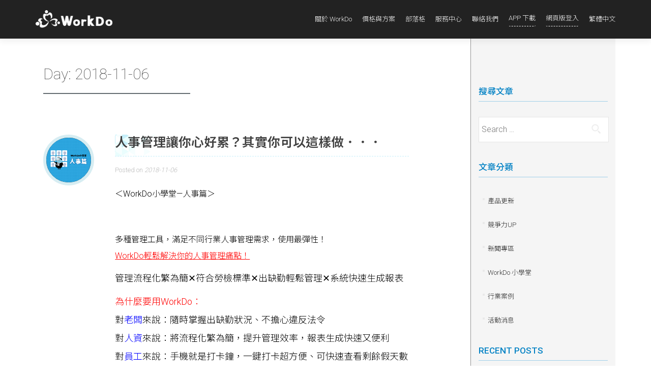

--- FILE ---
content_type: text/html; charset=UTF-8
request_url: https://portal.workdo.co/zh-hant/2018/11/06/
body_size: 28384
content:
<!DOCTYPE html>

<html lang="zh-hant" prefix="og: http://ogp.me/ns# fb: http://ogp.me/ns/fb# article: http://ogp.me/ns/article#">

<head>


<meta charset="UTF-8">

<!--Meta Description, keywords -->

<meta name="description" content="一款專為企業打造、免費、提供跨平台/裝置、並整合社群、企業管理、工作協作與溝通的多元應用軟體。擁有多項實用功能包括公告、訊息、任務分配、線上請假、核銷等，有效串聯企業網絡。">
<meta name="keywords" content="work,do,workdo,buddydo,community,team,group,chat,企業管理,企業協作,協作,協同管理,組織管理,工作管理,解決方案,即時通訊,企業通訊,企業溝通,企業社群,iPhone app,Android app,SMS,EIM,EIP,企業入口網站,傳訊,人事,人資系統,HR,請假系統,線上請假,出勤,請假,休假,線上簽核,簽核系統,電子簽核,行動簽核,公告,企業公佈欄,投票,核銷,會議室預約,辦公室應用,軟體,文件管理,BYOD,客戶管理,企業通訊錄,移動辦公,e化,檔案共享">

<!--Meta Description, keywords END -->


<meta name="viewport" content="width=device-width, initial-scale=1">

<meta name="google-site-verification" content="N0vMqe73koW4f6Yp6BAAmrp3Ls2UK-5uRMXgw0VXPeI" />

<meta name="google-site-verification" content="sr6BjPIF4mYSS-waDUpYqcYRmwJDu9yv_maeKCLNlqQ" />

<meta name="msvalidate.01" content="931011D3684909D5B15BB839187D5D79" />

<meta name="baidu-site-verification" content="FJU8doz6kW" />

<meta name="baidu-site-verification" content="ZJyIR1xNeV" />

<meta name="baidu-site-verification" content="M4c0nf916s" />

<meta name="baidu-site-verification" content="XiNQHlIgot" />

<!-- 2017.07.28 Edit by Feili web Page disable cache-->
<meta Http-Equiv="Cache-Control" Content="no-cache">
<meta Http-Equiv="Pragma" Content="no-cache">
<meta Http-Equiv="Expires" Content="0">
<meta Http-Equiv="Pragma-directive: no-cache">
<meta Http-Equiv="Cache-directive: no-cache"> 

<!-- Start Alexa Certify Javascript -->
<script type="text/javascript">
_atrk_opts = { atrk_acct:"4LTho1IW1810/9", domain:"workdo.co",dynamic: true};
(function() { var as = document.createElement('script'); as.type = 'text/javascript'; as.async = true; as.src = "https://d31qbv1cthcecs.cloudfront.net/atrk.js"; var s = document.getElementsByTagName('script')[0];s.parentNode.insertBefore(as, s); })();
</script>
<noscript><img src="https://d5nxst8fruw4z.cloudfront.net/atrk.gif?account=4LTho1IW1810/9" style="display:none" height="1" width="1" alt="" /></noscript>
<!-- End Alexa Certify Javascript -->  

<link rel="profile" href="http://gmpg.org/xfn/11">

<link rel="pingback" href="https://portal.workdo.co/xmlrpc.php">


<!--[if lt IE 9]>
<script src="https://portal.workdo.co/wp-content/themes/zerif-pro/js/html5.js"></script>
<link rel="stylesheet" href="https://portal.workdo.co/wp-content/themes/zerif-pro/css/ie.css" type="text/css">
<![endif]-->

<title>2018-11-06 - WorkDo</title>

<link rel="stylesheet" href="https://portal.workdo.co/wp-content/plugins/sitepress-multilingual-cms/res/css/language-selector.css?v=3.3.7" type="text/css" media="all" />
<meta name='robots' content='max-image-preview:large' />

<!-- This site is optimized with the Yoast SEO plugin v12.2 - https://yoast.com/wordpress/plugins/seo/ -->
<meta name="robots" content="noindex,follow"/>
<!-- / Yoast SEO plugin. -->

<link rel='dns-prefetch' href='//fonts.googleapis.com' />
<link rel='dns-prefetch' href='//s.w.org' />
<link rel="alternate" type="application/rss+xml" title="WorkDo &raquo; Feed" href="https://portal.workdo.co/zh-hant/feed/" />
<link rel="alternate" type="application/rss+xml" title="WorkDo &raquo; Comments Feed" href="https://portal.workdo.co/zh-hant/comments/feed/" />
		<script type="text/javascript">
			window._wpemojiSettings = {"baseUrl":"https:\/\/s.w.org\/images\/core\/emoji\/13.1.0\/72x72\/","ext":".png","svgUrl":"https:\/\/s.w.org\/images\/core\/emoji\/13.1.0\/svg\/","svgExt":".svg","source":{"concatemoji":"https:\/\/portal.workdo.co\/wp-includes\/js\/wp-emoji-release.min.js?ver=5.8.6"}};
			!function(e,a,t){var n,r,o,i=a.createElement("canvas"),p=i.getContext&&i.getContext("2d");function s(e,t){var a=String.fromCharCode;p.clearRect(0,0,i.width,i.height),p.fillText(a.apply(this,e),0,0);e=i.toDataURL();return p.clearRect(0,0,i.width,i.height),p.fillText(a.apply(this,t),0,0),e===i.toDataURL()}function c(e){var t=a.createElement("script");t.src=e,t.defer=t.type="text/javascript",a.getElementsByTagName("head")[0].appendChild(t)}for(o=Array("flag","emoji"),t.supports={everything:!0,everythingExceptFlag:!0},r=0;r<o.length;r++)t.supports[o[r]]=function(e){if(!p||!p.fillText)return!1;switch(p.textBaseline="top",p.font="600 32px Arial",e){case"flag":return s([127987,65039,8205,9895,65039],[127987,65039,8203,9895,65039])?!1:!s([55356,56826,55356,56819],[55356,56826,8203,55356,56819])&&!s([55356,57332,56128,56423,56128,56418,56128,56421,56128,56430,56128,56423,56128,56447],[55356,57332,8203,56128,56423,8203,56128,56418,8203,56128,56421,8203,56128,56430,8203,56128,56423,8203,56128,56447]);case"emoji":return!s([10084,65039,8205,55357,56613],[10084,65039,8203,55357,56613])}return!1}(o[r]),t.supports.everything=t.supports.everything&&t.supports[o[r]],"flag"!==o[r]&&(t.supports.everythingExceptFlag=t.supports.everythingExceptFlag&&t.supports[o[r]]);t.supports.everythingExceptFlag=t.supports.everythingExceptFlag&&!t.supports.flag,t.DOMReady=!1,t.readyCallback=function(){t.DOMReady=!0},t.supports.everything||(n=function(){t.readyCallback()},a.addEventListener?(a.addEventListener("DOMContentLoaded",n,!1),e.addEventListener("load",n,!1)):(e.attachEvent("onload",n),a.attachEvent("onreadystatechange",function(){"complete"===a.readyState&&t.readyCallback()})),(n=t.source||{}).concatemoji?c(n.concatemoji):n.wpemoji&&n.twemoji&&(c(n.twemoji),c(n.wpemoji)))}(window,document,window._wpemojiSettings);
		</script>
		<style type="text/css">
img.wp-smiley,
img.emoji {
	display: inline !important;
	border: none !important;
	box-shadow: none !important;
	height: 1em !important;
	width: 1em !important;
	margin: 0 .07em !important;
	vertical-align: -0.1em !important;
	background: none !important;
	padding: 0 !important;
}
</style>
	<link rel='stylesheet' id='wp-block-library-css'  href='https://portal.workdo.co/wp-includes/css/dist/block-library/style.min.css?ver=5.8.6' type='text/css' media='all' />
<link rel='stylesheet' id='scroller-plugin-css'  href='https://portal.workdo.co/wp-content/plugins/tipu-scroll-to-top/css/stt-front-styles.css?ver=5.8.6' type='text/css' media='all' />
<link rel='stylesheet' id='tz-font-awesome-css'  href='https://portal.workdo.co/wp-content/plugins/tipu-scroll-to-top/font-awesome/css/font-awesome.min.css?ver=5.8.6' type='text/css' media='all' />
<link rel='stylesheet' id='ewd-ufaq-style-css'  href='https://portal.workdo.co/wp-content/plugins/ultimate-faqs/css/ewd-ufaq-styles.css?ver=5.8.6' type='text/css' media='all' />
<link rel='stylesheet' id='ewd-ufaq-rrssb-css'  href='https://portal.workdo.co/wp-content/plugins/ultimate-faqs/css/rrssb-min.css?ver=5.8.6' type='text/css' media='all' />
<link rel='stylesheet' id='zerif_font-css'  href='//fonts.googleapis.com/css?family=Lato%3A300%2C400%2C700%2C400italic%7CMontserrat%3A700%7CHomemade+Apple&#038;ver=5.8.6' type='text/css' media='all' />
<link rel='stylesheet' id='zerif_font_all-css'  href='//fonts.googleapis.com/css?family=Open+Sans%3A400%2C300%2C300italic%2C400italic%2C600italic%2C600%2C700%2C700italic%2C800%2C800italic&#038;ver=5.8.6' type='text/css' media='all' />
<link rel='stylesheet' id='zerif_bootstrap_style-css'  href='https://portal.workdo.co/wp-content/themes/zerif-pro/css/bootstrap.min.css?ver=5.8.6' type='text/css' media='all' />
<link rel='stylesheet' id='zerif_font-awesome_style-css'  href='https://portal.workdo.co/wp-content/themes/zerif-pro/assets/css/font-awesome.min.css?ver=v1' type='text/css' media='all' />
<link rel='stylesheet' id='zerif_style-css'  href='https://portal.workdo.co/wp-content/themes/zerif-pro/style.css?ver=v1' type='text/css' media='all' />
<link rel='stylesheet' id='frp-frontend-css'  href='https://portal.workdo.co/wp-content/plugins/flexible-recent-posts/css/frp-front.css?ver=5.8.6' type='text/css' media='all' />
<link rel='stylesheet' id='ngfb_sharing_buttons-css'  href='https://portal.workdo.co/wp-content/plugins/nextgen-facebook/cache/sharing-styles-id-1.min.css?ver=8.30.0-1' type='text/css' media='all' />
<link rel='stylesheet' id='avhec-widget-css'  href='https://portal.workdo.co/wp-content/plugins/extended-categories-widget/4.2/css/avh-ec.widget.css?ver=3.10.0-dev.1' type='text/css' media='all' />
<script type='text/javascript' src='https://portal.workdo.co/wp-includes/js/jquery/jquery.min.js?ver=3.6.0' id='jquery-core-js'></script>
<script type='text/javascript' src='https://portal.workdo.co/wp-includes/js/jquery/jquery-migrate.min.js?ver=3.3.2' id='jquery-migrate-js'></script>
<link rel="https://api.w.org/" href="https://portal.workdo.co/zh-hant/wp-json/" /><link rel="EditURI" type="application/rsd+xml" title="RSD" href="https://portal.workdo.co/xmlrpc.php?rsd" />
<link rel="wlwmanifest" type="application/wlwmanifest+xml" href="https://portal.workdo.co/wp-includes/wlwmanifest.xml" /> 
<meta name="generator" content="WordPress 5.8.6" />
			<script type="text/javascript">
					(function(c,l,a,r,i,t,y){
						c[a]=c[a]||function(){(c[a].q=c[a].q||[]).push(arguments)};t=l.createElement(r);t.async=1;
						t.src="https://www.clarity.ms/tag/"+i+"?ref=wordpress";y=l.getElementsByTagName(r)[0];y.parentNode.insertBefore(t,y);
					})(window, document, "clarity", "script", "5v9p9tmhuf");
			</script>
		<meta name="generator" content="WPML ver:3.3.7 stt:60,62,1;" />
<style>.stt-icon {height: 48px;width: 48px;line-height: 48px;text-align: center;cursor: pointer;background-color: #0082c4!important;border-radius: 0px;color: #ffffff!important;}.stt-icon:hover {background-color: #0082c4!important;color: #ffffff!important;}</style>    <script type="text/javascript">
        var ajaxurl = 'https://portal.workdo.co/wp-admin/admin-ajax.php';
    </script>

<style type="text/css">#lang_sel a, #lang_sel a.lang_sel_sel{color:#444444;}#lang_sel a:hover, #lang_sel a.lang_sel_sel:hover{color:#000000;}#lang_sel a.lang_sel_sel, #lang_sel a.lang_sel_sel:visited{background-color:#ffffff;}#lang_sel a.lang_sel_sel:hover{background-color:#eeeeee;}#lang_sel li ul a, #lang_sel li ul a:visited{color:#444444;}#lang_sel li ul a:hover{color:#000000;}#lang_sel li ul a, #lang_sel li ul a:link, #lang_sel li ul a:visited{background-color:#ffffff;}#lang_sel li ul a:hover{background-color:#eeeeee;}#lang_sel a, #lang_sel a:visited{border-color:#cdcdcd;} #lang_sel ul ul{border-top:1px solid #cdcdcd;}</style>
	<style type="text/css">
		div.wpcf7 .screen-reader-response {
			display: none;
		}
		div.wpcf7 img.ajax-loader {
			border: none;
			vertical-align: middle;
			margin-left: 4px;
		}
		div.wpcf7 .form-inline img.ajax-loader {
			display: inline;
		}
		div.wpcf7 div.ajax-error {
			display: none;
		}
		div.wpcf7 .wpcf7-display-none {
			display: none;
		}
		div.wpcf7 .form-inline .form-group {
			max-width: 250px;
		}
		div.wpcf7 .input-group-addon img {
			height: 100%;
			width: auto;
			max-width: none !important;
			border-radius: 5px;
		}
		div.wpcf7 .input-group-addon.input-group-has-image {
			padding: 0;
		}
	</style>
	<style type="text/css">.recentcomments a{display:inline !important;padding:0 !important;margin:0 !important;}</style>

<!-- ngfb meta tags begin -->
<!-- generated on 2026-01-23T05:12:31+00:00 -->
<meta name="ngfb:mark" content="ngfb meta tags begin"/>
<!-- generator:1 --><meta name="generator" content="NGFB 8.30.0-1/G"/>
<meta property="fb:app_id" content="1083425171708213"/>
<meta property="og:url" content="https://portal.workdo.co/zh-hant/2018/11/06/"/>
<meta property="og:type" content="website"/>
<meta property="og:locale" content="en_US"/>
<meta property="og:site_name" content="WorkDo"/>
<meta property="og:title" content="06 &ndash; November &ndash; 2018"/>
<meta property="og:description" content="Daily Archives for 2018-11-06"/>
<!-- og:image:1 --><meta property="og:image:secure_url" content="https://portal.workdo.co/wp-content/uploads/2016/05/UrlPreviewImage-WorkDo-600x315.png"/>
<!-- og:image:1 --><meta property="og:image" content="http://portal.workdo.co/wp-content/uploads/2016/05/UrlPreviewImage-WorkDo-600x315.png"/>
<!-- og:image:1 --><meta property="og:image:width" content="600"/>
<!-- og:image:1 --><meta property="og:image:height" content="315"/>
<meta name="twitter:domain" content="portal.workdo.co"/>
<meta name="twitter:title" content="06 &ndash; November &ndash; 2018"/>
<meta name="twitter:description" content="Daily Archives for 2018-11-06"/>
<meta name="twitter:card" content="summary_large_image"/>
<meta name="twitter:image" content="https://portal.workdo.co/wp-content/uploads/2016/05/UrlPreviewImage-WorkDo-800x420.png"/>
<meta itemprop="url" content="https://portal.workdo.co/zh-hant/2018/11/06/"/>
<meta itemprop="name" content="06 &ndash; November &ndash; 2018"/>
<meta itemprop="description" content="Daily Archives for 2018-11-06"/>
<meta name="author" content="Doris Chu"/>
<noscript itemprop="image" itemscope itemtype="http://schema.org/ImageObject">
<meta itemprop="url" content="https://portal.workdo.co/wp-content/uploads/2016/05/UrlPreviewImage-WorkDo-800x420.png"/>
<meta itemprop="width" content="800"/>
<meta itemprop="height" content="420"/>
</noscript>
<meta name="ngfb:mark" content="ngfb meta tags end"/>
<!-- ngfb meta tags end -->

<script type="text/javascript" id="ngfb-header-script">
	window.___gcfg = { lang: "en-US" };
	function ngfb_insert_js( script_id, url, async ) {
		if ( document.getElementById( script_id + "-js" ) ) return;
		var async = typeof async !== "undefined" ? async : true;
		var script_pos = document.getElementById( script_id );
		var js = document.createElement( "script" );
		js.id = script_id + "-js";
		js.async = async;
		js.type = "text/javascript";
		js.language = "JavaScript";
		js.src = url;
		script_pos.parentNode.insertBefore( js, script_pos );
	};
</script>
<!-- ngfb header: buttons_on_index not enabled -->
<style type="text/css" id="custom-background-css">
body.custom-background { background-image: url("https://portal.workdo.com.cn/wp-content/uploads/2017/07/workdo-website-background-image2-1.jpg"); background-position: center top; background-size: auto; background-repeat: no-repeat; background-attachment: fixed; }
</style>
	<style id='zerif-pro-custom-css' class='siteorigin-custom-css' type='text/css'>
/*2022.11.29 Edit Manton*/
.twocoltable {
  width: 100%;
  display: flex;
  flex-direction: column;
  border: solid 1px #e1e1e1;
}
.twocoltable .dh {
  background-color: #fafafa;
}
.twocoltable .dh span {
  display: flex;
  align-items: center;
  border-top: 1px solid #e1e1e1;
  font-size: 14px;
  padding: 5px 15px;
  word-break: break-word;
  font-weight: 400;
}
.twocoltable .dh span img {
  display: unset !important;
  margin: 0 5px 0 0 !important;
}
.twocoltable .dh ul,
.twocoltable .db ul {
  display: flex;
  align-items: center;
  margin: 0;
  padding: 0;
  list-style-type: none;
  border-top: 1px solid #e1e1e1;
}
.twocoltable .dh ul {
  border-top: 0;
}
.twocoltable .dh ul li {
  font-weight: bold !important;
  padding: 15px;
}
.twocoltable .dh ul li,
.twocoltable .db ul li {
  display: flex;
  align-items: flex-start;
  list-style-type: none;
  flex-direction: column;
  margin: 0;
  font-weight: 400;
  flex: 1;
  border-left: 1px solid #e1e1e1;
}
.twocoltable .dh ul li span,
.twocoltable .db ul li span {
  display: block;
  width: 100%;
  margin: 0;
  padding: 15px;
  border-bottom: 1px solid #e1e1e1;
}
.twocoltable .dh ul li span:last-child,
.twocoltable .db ul li span:last-child {
  border-bottom: 0;
}
.twocoltable .dh ul li:first-child,
.twocoltable .db ul li:first-child {
  padding: 15px;
  justify-content: flex-start;
  flex: 0 0 30%;
  border-left: 0;
}
.twocoltable .db ul li:first-child img {
  margin: 0 5px 0 0 !important;
}
.twocoltable .dh ul li:before,
.twocoltable .db ul li:before {
  display: none;
}
.twocoltable .dh ul li img,
.twocoltable .db ul li img {
  margin: 0 !important;
}
@media (max-width: 768px) {
  .twocoltable {
    width: 99%;
  }
  .twocoltable .dh ul li,
  .twocoltable .db ul li {
    font-size: 13px;
    padding: 5px;
  }
  .twocoltable .dh span {
    align-items: flex-start;
  }
  .twocoltable .dh span img {
    margin: 3px 5px 0 0 !important;
  }
}
.copyright p a {
  color: #939393;
}

.copyright p a:hover {
  color: #939393;
  opacity: 0.8;
}

/* #menu-item-3433 a {
	position: relative;
	padding-right: 70px;
}
#menu-item-3433 a:after {
	display: block;
  position: absolute;
  top: 8px;
  right: 0;
  content: 'ON SALE';
  color: #fff;
  font-size: 12px;
  font-weight: bold;
  width: 65px;
  height: 20px;
  margin: 0;
  padding: 0 8px;
  border-radius: 10px;
  background-color: #ef3600;
  line-height: 20px;
  text-align: center;
}
#menu-item-3433 a:hover:after{
  background-color: #FF4E1B;
} */

.has-mtsnb #main-nav {
  top: 0;
}

.mtsnb {
  top: 76px;
  z-index: 10;
}

.mtsnb-hide,
.mtsnb-show {
  top: 0;
}

@media (max-width: 991px) {
  .mtsnb {
    top: 110px;
  }
}

@media (max-width: 768px) {
  .mtsnb {
    top: 0;
  }
}

.mtsnb-hide span {
  line-height: 1;
}

.mtsnb .mtsnb-container {
  padding: 5px 60px;
  font-weight: 400;
}

.mtsnb .mtsnb-button {
  padding: 0 10px;
  font-weight: 500;
}

body.tax-ufaq-tag .page-header {
  display: none;
}

.ewd-ufaq-faqs {
  display: flex;
  flex-wrap: wrap;
}

.ewd-ufaq-faqs .ufaq-faq-category {
  flex: 1 1 48%;
}

@media (max-width: 768px) {
  .ewd-ufaq-faqs .ufaq-faq-category {
    flex: 1 1 100%;
  }
}

/*2020.04.16 Edit Manton*/

.page-header {
  margin: 40px 0;
}

/*2020.03.26 Edit Manton*/

.faq-padding0 > .panel-grid-cell {
  padding: 0 !important;
}

/*2020.03.02 Edit Manton*/

#ufaq-ajax-search-lbl {
  display: none;
}

#ufaq-ajax-text-input {
  height: 60px;
  width: calc(100% - 20px);
  margin: 0 10px 10px !important;
  padding: 10px 20px 10px 50px;
}

#ewd-ufaq-jquery-ajax-search {
  position: relative;
}

#ewd-ufaq-jquery-ajax-search:after {
  content: "";
  background-image: url(https://portal.workdo.co/wp-content/uploads/2020/03/ic-navbar-search.png);
  position: absolute;
  filter: contrast(0.5);
  width: 25px;
  height: 25px;
  top: 18px;
  left: 30px;
}

#ufaq-ajax-text-input::-webkit-input-placeholder {
  color: #989898;
  font-size: 16px;
  font-weight: 500;
}

#ufaq-ajax-text-input::-moz-placeholder {
  color: #989898;
  font-size: 16px;
  font-weight: 500;
}

#ufaq-ajax-text-input::-moz-placeholder {
  color: #989898;
  font-size: 16px;
  font-weight: 500;
}

#ufaq-ajax-text-input:-ms-input-placeholder {
  color: #989898;
  font-size: 16px;
  font-weight: 500;
}

@media (max-width: 768px) {
  #ufaq-ajax-text-input {
    -webkit-appearance: none;
    -moz-appearance: none;
    appearance: none;
    width: 100%;
    margin: 0 0 10px !important;
  }

  #ewd-ufaq-jquery-ajax-search:after {
    left: 15px;
  }
}

/*2019.11.28 Edit Manton*/

.tooltable {
  max-width: 620px;
  display: flex;
  flex-direction: column;
  border: solid 1px #e1e1e1;
}

.tooltable .dh {
  background-color: #fafafa;
}

.tooltable .dh span {
  display: flex;
  align-items: center;
  border-top: 1px solid #e1e1e1;
  font-size: 14px;
  padding: 5px 15px;
  word-break: break-word;
  font-weight: 400;
}

.tooltable .dh span img {
  display: unset !important;
  margin: 0 5px 0 0 !important;
}

.tooltable .dh ul,
.tooltable .db ul {
  display: flex;
  justify-content: center;
  align-items: center;
  margin: 0;
  padding: 0;
  list-style-type: none;
  border-top: 1px solid #e1e1e1;
}

.tooltable .dh ul {
  border-top: 0;
}

.tooltable .dh ul li {
  font-weight: bold !important;
}

.tooltable .dh ul li,
.tooltable .db ul li {
  display: flex;
  justify-content: center;
  align-items: center;
  list-style-type: none;
  margin: 0;
  padding: 15px;
  font-weight: 400;
  flex: 1;
}

.tooltable .dh ul li:first-child,
.tooltable .db ul li:first-child {
  justify-content: flex-start;
  flex: 1 0 15%;
  border-right: 1px solid #e1e1e1;
}

.tooltable .db ul li:first-child img {
  margin: 0 5px 0 0 !important;
}

.tooltable .dh ul li:before,
.tooltable .db ul li:before {
  display: none;
}

.tooltable .dh ul li img,
.tooltable .db ul li img {
  margin: 0 !important;
}

@media (max-width: 768px) {
  .tooltable {
    width: 99%;
  }

  .tooltable .dh ul li,
  .tooltable .db ul li {
    font-size: 13px;
    padding: 5px;
  }

  .tooltable .dh span {
    align-items: flex-start;
  }

  .tooltable .dh span img {
    margin: 3px 5px 0 0 !important;
  }
}

/*2019.10.29 Edit Manton*/

.tag {
  color: #888;
  font-size: 15px;
}

.tag span {
  position: relative;
  font-size: 15px;
  padding-left: 23px;
}

.tag span:before {
  position: absolute;
  content: "";
  width: 2px;
  height: 15px;
  background-color: #ccc;
  top: 0;
  left: 10px;
}

/*2019.10.29 Edit Manton*/

.startworkplace {
  width: 700px;
  position: relative;
  display: flex;
  flex-direction: column;
  padding: 20px 10px;
  margin: 0 auto 10px;
  border-radius: 5px;
  background-color: #eeeeee;
}

@media (max-width: 768px) {
  .startworkplace {
    width: 100%;
  }
}

.startworkplace:first-child {
  margin-top: 30px;
}

.startworkplace .title,
.startworkplace .title_1,
.startworkplace .title_2,
.startworkplace .title_3,
.startworkplace .title_4,
.startworkplace .title_5 {
  line-height: 40px;
  font-size: 24px;
  color: #000;
  font-weight: 500;
  margin-bottom: 10px;
}

.startworkplace .title_1,
.startworkplace .title_2,
.startworkplace .title_3,
.startworkplace .title_4,
.startworkplace .title_5 {
  position: relative;
  padding-left: 44px;
}

.startworkplace .title_1::after,
.startworkplace .title_2::after,
.startworkplace .title_3::after,
.startworkplace .title_4::after,
.startworkplace .title_5::after {
  display: block;
  position: absolute;
  top: 7px;
  left: 10px;
  background-color: #ffb741;
  width: 24px;
  height: 24px;
  line-height: 24px;
  text-align: center;
  border-radius: 50%;
  color: #fff;
  font-size: 18px;
}

.startworkplace .title_1::after {
  content: "1";
}

.startworkplace .title_2::after {
  content: "2";
}

.startworkplace .title_3::after {
  content: "3";
}

.startworkplace .title_4::after {
  content: "4";
}

.startworkplace .title_5::after {
  content: "5";
}

.startworkplace .sub_title {
  line-height: 26px;
  font-size: 16px;
  color: #000;
  font-weight: 500;
  margin-bottom: 10px;
}

.startworkplace ul {
  margin: 0;
  padding: 0;
}

.startworkplace ul li {
  position: relative;
  list-style-type: none;
  padding-left: 44px;
  line-height: 26px;
  font-size: 16px;
  color: #444;
}

.startworkplace ul li::after {
  display: block;
  position: absolute;
  top: 11px;
  left: 18px;
  content: "";
  width: 8px;
  height: 2px;
  background-color: #444;
}

.startworkplace .desktop img,
.startworkplace .mobile img {
  width: 100%;
  margin-bottom: 10px;
}

.startworkplace .desktop {
  display: block;
  visibility: visible;
  margin-bottom: 10px;
}

.startworkplace .mobile {
  display: none;
  visibility: hidden;
  margin-bottom: 10px;
}

@media (max-width: 768px) {
  .startworkplace .desktop {
    display: none;
    visibility: hidden;
  }

  .startworkplace .mobile {
    display: block;
    visibility: visible;
  }
}

/*2019.07.10 Edit Manton*/

.inDesktop {
  display: block !important;
  visibility: visible;
}

@media (max-width: 768px) {
  .inDesktop {
    display: none !important;
    visibility: hidden;
  }
}

.inMobile {
  display: none !important;
  visibility: hidden;
}

@media (max-width: 768px) {
  .inMobile {
    display: block !important;
    visibility: visible;
  }
}

/*2019.04.24 Edit Manton*/

.ufaq .entry-header {
  margin-top: 30px;
}

.ufaq .entry-meta {
  display: none;
}

.ufaq .entry-content p {
  line-height: 1.6;
  margin-bottom: 15px;
}

/*2019.03.11 Edit Manton*/

.blog-tip {
  position: relative;
  border: 4px solid #99a5ad;
  padding: 30px;
  margin-bottom: 36px;
  font-weight: bold;
}

.blog-tip::after,
.blog-tip::before {
  position: absolute;
  display: block;
  content: "";
  background-repeat: no-repeat;
  background-size: cover;
  width: 44px;
  height: 24px;
}

.blog-tip::after {
  background-image: url("https://portal.workdo.co/wp-content/uploads/2019/03/ic-testimonial-down.png");
  top: -15px;
  left: 40px;
}

.blog-tip::before {
  background-image: url("https://portal.workdo.co/wp-content/uploads/2019/03/ic-testimonial-up.png");
  bottom: -15px;
  right: 40px;
}

/*2019.02.22 Edit Manton*/

@media (max-width: 768px) {
  .ufaq-faq-category {
    width: 100% !important;
    float: none !important;
    margin: 0 0 20px !important;
  }
}

/*2019.02.01 Edit Manton*/

.panel-row-style .panel-grid-cell {
  height: 100%;
  margin-bottom: 0 !important;
}

/*2019.01.04 Edit Manton*/

#faqs-link {
  color: #1a91e8 !important;
  font-size: 16px !important;
}

#faqs-btn {
  border: 1px solid #1a91e8;
  padding: 10px 15px;
  border-radius: 5px;
  color: #1a91e8 !important;
  margin: 10px 0 !important;
  display: inline-block;
  line-height: 15px;
}

#faqs-img {
  height: 500px;
}

.tips,
.danger,
.primary,
.secondary {
  margin: 25px 0 0;
  padding: 20px 20px 20px 42px !important;
  border-radius: 10px;
  border: 2px solid;
}

.tips p,
.danger p,
.primary p,
.secondary p {
  margin: 0;
}

.tips {
  border-color: #ffe3b6;
  background-color: #fefeea;
}

.danger {
  border-color: #ffd6ca;
  background-color: #fff2ee;
}

.primary {
  border-color: #bad3ff;
  background-color: #eef4ff;
}

.secondary {
  padding: 20px !important;
  border-color: #e1e1e1;
  background-color: #fafafa;
}

.tips h5,
.danger h5,
.primary h5,
.secondary h5 {
  position: relative;
  font-size: 16px;
  font-weight: 600;
  margin: 0;
}

.tips h5 {
  color: #ffb741 !important;
}

.danger h5 {
  color: #ef3600 !important;
}

.primary h5 {
  color: #1a91e8 !important;
}

.secondary h5 {
  color: #444444 !important;
}

.tips h5 img,
.danger h5 img,
.primary h5 img,
.secondary h5 img {
  position: absolute;
  display: block;
  top: 3px;
  left: -29px;
}

.tips ul,
.danger ul,
.primary ul,
.secondary ul,
.tips ol,
.danger ol,
.primary ol,
.secondary ol {
  margin-top: 10px !important;
  margin-bottom: 0 !important;
}

.tips ul,
.danger ul,
.primary ul,
.tips ol,
.danger ol,
.primary ol {
  margin-left: 1em;
}

.tips ul li,
.danger ul li,
.primary ul li,
.secondary ul li {
  list-style: disc !important;
  line-height: 1.6;
}

.tips ol li,
.danger ol li,
.primary ol li,
.secondary ol li {
  line-height: 1.6;
}

.tips .icon,
.danger .icon,
.primary .icon,
.secondary .icon {
  display: flex;
  align-items: center;
}

.tips .icon .active,
.danger .icon .active,
.primary .icon .active,
.secondary .icon .active {
  background-image: url("https://portal.workdo.com.cn/wp-content/uploads/2019/01/ic-circle-tick-active.png");
  background-repeat: no-repeat;
  background-position: 0 50%;
  padding-left: 26px;
  margin-left: 8px;
  font-size: inherit !important;
  font-weight: unset;
}

.tips .icon .disable,
.danger .icon .disable,
.primary .icon .disable,
.secondary .icon .disable {
  background-image: url("https://portal.workdo.com.cn/wp-content/uploads/2019/01/ic-circle-disable.png");
  background-repeat: no-repeat;
  background-position: 0 50%;
  padding-left: 26px;
  margin-left: 8px;
  font-size: inherit !important;
  font-weight: unset;
}

.tips .link,
.danger .link,
.primary .link,
.secondary .link {
  background-image: url("https://portal.workdo.com.cn/wp-content/uploads/2019/02/ic-faq.png");
  background-repeat: no-repeat;
  background-position: 0 50%;
  display: inline-block;
  height: 25px;
  line-height: 25px;
  padding-left: 28px;
  font-size: inherit !important;
  color: #444444 !important;
}

.tips .link:hover,
.danger .link:hover,
.primary .link:hover,
.secondary .link:hover {
  opacity: 0.5;
}

.entry-title {
  font-weight: 600;
}

/*2018.10.15 Edit Manton*/

.dropdownmenu {
  width: 100% !important;
  background: none !important;
}

#common-content {
  display: block !important;
  width: 620px;
  margin: 0 auto;
}

#common-content img {
  margin-right: 16px;
}

#common-content.content-list img {
  margin-bottom: 12px;
  margin-right: 0;
  display: block;
}

#common-content h3 {
  display: flex;
  align-items: center;
  font-weight: 600;
  margin: 60px 0 16px;
  font-size: 24px;
  color: #27476b;
}

#common-content h3:first-child {
  margin-top: 30px;
}

#common-content p {
  font-weight: 300 !important;
  line-height: 1.6 !important;
  font-size: 16px !important;
  color: #444 !important;
  margin-bottom: 15px !important;
}

#common-content p a {
  color: #1a91e8 !important;
  font-size: 16px !important;
}

#common-content li {
  color: #444 !important;
}

#common-content li:before {
  width: 8px;
  height: 2px;
  background: #444444;
  margin-top: 15px;
  left: -5px;
}

#common-content #common-brn {
  color: #1a91e8 !important;
  background-color: transparent;
  border: 1px solid #1a91e8;
  box-shadow: none;
  margin: 30px 0 0 !important;
}

#common-content .img-lg {
  display: block !important;
}

#common-content .img-sm {
  display: none !important;
}

@media (max-width: 768px) {
  #common-content .img-lg {
    display: none !important;
  }

  #common-content .img-sm {
    margin-top: 16px;
    display: block !important;
  }

  #common-content {
    width: 100%;
    margin: 0 0 50px;
  }

  #common-content h3:first-child {
    margin-top: 0;
  }
}

/*2025.09.05 Edit Manton*/

#tab p {
  display: flex;
  align-items: center;
  font-size: 17px;
  font-weight: 400;
  color: #333;
  text-align: unset !important;
  white-space: pre-line;
  line-height: 25px;
}

#tab img.icon {
  width: 50px;
  filter: invert(50%) sepia(55%) saturate(5813%)
    hue-rotate(175deg) brightness(87%) contrast(99%) !important;
}

#tab img.icon + span {
  white-space: nowrap;
  margin-left: 15px;
  font-size: 22px;
  font-weight: bold;
  color: #666;
}

#tab .content-list {
  display: flex;
  justify-content: space-around;
  min-height: 600px;
}

#tab .content-list {
  border-bottom: 1px solid #e1e1e1;
}

#tab .content-list > div.content-left {
  position: relative;
  display: flex;
  flex-direction: column;
  align-items: flex-start;
  justify-content: center;
  flex: 1 1 auto;
  margin: 30px 0;
}

#tab .content-list > div.content-right {
  position: relative;
  width: 560px;
  flex: 0 0 560px;
  margin: 30px 0;
}

#tab .content-list:nth-child(even) > div.content-left {
  display: block;
  width: 560px;
  flex: 0 0 560px;
}

#tab .content-list:nth-child(even) > div.content-right {
  flex: 1 1 auto;
  display: flex;
  flex-direction: column;
  align-items: flex-start;
  justify-content: center;
}

#tab .photo,
#tab .photos,
#tab .photos + div {
  width: 560px;
  height: 560px;
  position: absolute;
  bottom: 0;
  left: 0;
  background-repeat: no-repeat;
}

#tab .photo {
  padding: 135px 0 0 73px;
  width: 460px;
  height: 600px;
  background-image: url("https://portal.workdo.com.cn/wp-content/uploads/2018/09/i-phone-overview.png");
}

#tab .photo img {
  border-radius: 2px;
  width: 260px;
}

#tab .photos {
  padding: 142px 0 0 51px;
  z-index: 10;
  background-image: url("https://portal.workdo.com.cn/wp-content/uploads/2018/09/i-phone-overview-double-top.png");
}

#tab .photos img {
  border-radius: 2px;
  width: 234.2px;
}

#tab .photos + div {
  padding: 184px 0 0 292px;
  z-index: 8;
  background-image: url("https://portal.workdo.com.cn/wp-content/uploads/2018/09/i-phone-overview-double-bottom.png");
}

#tab .photos + div img {
  border-radius: 2px;
  width: 211px;
}

#tab .content-list:empty {
  display: none;
}
span#features,
span#Administration,
span#Collaboration,
span#Comminication,
span#opentab,
span#chat,
span#audioCall,
span#videoCall,
span#groupCall,
span#bbs,
span#nts,
span#bdt,
span#evt,
span#bda,
span#fms,
span#lnk,
span#bdp,
span#hrs,
span#pal,
span#ccn,
span#ckn,
span#lve,
span#lvs,
span#sft,
span#ots,
span#bts,
span#ers,
span#rfa,
span#crm,
span#dashboard,
span#wall,
span#calendar,
span#workflow,
span#moments,
span#rms,
span#fpk,
span#fck,
span#bdb,
span#gbs,
span#domain,
span#group,
span#buddy {
  display: none;
}

#tab {
  width: 100%;
  margin: 35px auto 0;
}

/* 頁籤ul */

#tab > .fixedHeader {
  width: 100%;
  height: 52px;
  position: fixed;
  top: 76px;
  left: 0;
  background-color: #fff;
  z-index: 999;
  border-bottom: 2px solid #e1e1e1;
}

#tab > header > ul {
  width: 100%;
  overflow: hidden;
  margin: 0 auto -2px;
  padding: 0;
  display: flex;
  justify-content: center;
}

#tab > header > ul > li {
  min-width: 300px;
  text-align: center;
  padding: 0 !important;
  margin: 0 !important;
  list-style-type: none !important;
}

#tab > header > ul > li::before {
  display: none;
}

#tab > header > ul li.open {
  display: none;
}

#tab > header > ul > li > a {
  display: block;
  text-decoration: none;
  font-size: 15px !important;
  color: #666 !important;
  font-weight: bold;
  padding: 10px;
  margin-left: 5px;
}

/*頁籤div內容*/

#tab > div {
  height: 0;
  overflow: hidden;
  visibility: hidden;
}

#tab > div > .content-list {
  display: none;
}

/* span:target */

#Administration:target,
#Collaboration:target,
#Comminication:target {
  border: solid 1px red;
}

/*第一筆的底色*/

span:target ~ #tab > header > ul li:first-child a {
  color: #666 !important;
  border: 0;
}

span:target ~ #tab > div.tab-content-1 {
  visibility: hidden;
  height: 0;
}

/*頁籤變換&第一筆*/

span ~ #tab > header > ul li:first-child a,
span#Administration:target
  ~ #tab
  > header
  > ul
  li
  a[href$="#Administration"],
span#Collaboration:target
  ~ #tab
  > header
  > ul
  li
  a[href$="#Collaboration"],
span#Comminication:target
  ~ #tab
  > header
  > ul
  li
  a[href$="#Comminication"] {
  color: #0184c5 !important;
  border-bottom: 2px solid #0184c5;
  transition: unset;
  outline: 0;
}

span#chat:target
  ~ #tab
  > header
  > ul
  li
  a[href$="#Comminication"],
span#audioCall:target
  ~ #tab
  > header
  > ul
  li
  a[href$="#Comminication"],
span#videoCall:target
  ~ #tab
  > header
  > ul
  li
  a[href$="#Comminication"],
span#groupCall:target
  ~ #tab
  > header
  > ul
  li
  a[href$="#Comminication"],
span#bbs:target
  ~ #tab
  > header
  > ul
  li
  a[href$="#Collaboration"],
span#nts:target
  ~ #tab
  > header
  > ul
  li
  a[href$="#Collaboration"],
span#bdt:target
  ~ #tab
  > header
  > ul
  li
  a[href$="#Collaboration"],
span#evt:target
  ~ #tab
  > header
  > ul
  li
  a[href$="#Collaboration"],
span#bda:target
  ~ #tab
  > header
  > ul
  li
  a[href$="#Collaboration"],
span#fms:target
  ~ #tab
  > header
  > ul
  li
  a[href$="#Collaboration"],
span#lnk:target
  ~ #tab
  > header
  > ul
  li
  a[href$="#Collaboration"],
span#bdp:target
  ~ #tab
  > header
  > ul
  li
  a[href$="#Collaboration"],
span#bdp:target
  ~ #tab
  > header
  > ul
  li
  a[href$="#Collaboration"],
span#hrs:target
  ~ #tab
  > header
  > ul
  li
  a[href$="#Administration"],
span#pal:target
  ~ #tab
  > header
  > ul
  li
  a[href$="#Administration"],
span#ccn:target
  ~ #tab
  > header
  > ul
  li
  a[href$="#Administration"],
span#ckn:target
  ~ #tab
  > header
  > ul
  li
  a[href$="#Administration"],
span#lve:target
  ~ #tab
  > header
  > ul
  li
  a[href$="#Administration"],
span#lvs:target
  ~ #tab
  > header
  > ul
  li
  a[href$="#Administration"],
span#sft:target
  ~ #tab
  > header
  > ul
  li
  a[href$="#Administration"],
span#ots:target
  ~ #tab
  > header
  > ul
  li
  a[href$="#Administration"],
span#bts:target
  ~ #tab
  > header
  > ul
  li
  a[href$="#Administration"],
span#ers:target
  ~ #tab
  > header
  > ul
  li
  a[href$="#Administration"],
span#rfa:target
  ~ #tab
  > header
  > ul
  li
  a[href$="#Administration"],
span#crm:target
  ~ #tab
  > header
  > ul
  li
  a[href$="#Administration"],
span#dashboard:target
  ~ #tab
  > header
  > ul
  li
  a[href$="#Administration"],
span#wall:target
  ~ #tab
  > header
  > ul
  li
  a[href$="#Administration"],
span#calendar:target
  ~ #tab
  > header
  > ul
  li
  a[href$="#Administration"],
span#workflow:target
  ~ #tab
  > header
  > ul
  li
  a[href$="#Administration"],
span#moments:target
  ~ #tab
  > header
  > ul
  li
  a[href$="#Administration"],
span#rms:target
  ~ #tab
  > header
  > ul
  li
  a[href$="#Administration"],
span#fpk:target
  ~ #tab
  > header
  > ul
  li
  a[href$="#Administration"],
span#fck:target
  ~ #tab
  > header
  > ul
  li
  a[href$="#Administration"],
span#bdb:target
  ~ #tab
  > header
  > ul
  li
  a[href$="#Administration"],
span#gbs:target
  ~ #tab
  > header
  > ul
  li
  a[href$="#Administration"] {
  color: #0184c5 !important;
  border-bottom: 2px solid #0184c5;
  transition: unset;
  outline: 0;
}

/*頁籤內容顯示&第一筆*/
span ~ #tab > div:first-of-type,
span ~ #tab > div.tab-content-1,
#Administration:target ~ #tab > div.tab-content-1,
#Collaboration:target ~ #tab > div.tab-content-2,
#Comminication:target ~ #tab > div.tab-content-3,
#domain:target ~ #tab > div.tab-content-1,
#group:target ~ #tab > div.tab-content-2,
#buddy:target ~ #tab > div.tab-content-3,
span#chat:target ~ #tab > div.tab-content-3,
span#audioCall:target ~ #tab > div.tab-content-3,
span#videoCall:target ~ #tab > div.tab-content-3,
span#groupCall:target ~ #tab > div.tab-content-3,
span#bbs:target ~ #tab > div.tab-content-2,
span#nts:target ~ #tab > div.tab-content-2,
span#bdt:target ~ #tab > div.tab-content-2,
span#evt:target ~ #tab > div.tab-content-2,
span#bda:target ~ #tab > div.tab-content-2,
span#fms:target ~ #tab > div.tab-content-2,
span#lnk:target ~ #tab > div.tab-content-2,
span#bdp:target ~ #tab > div.tab-content-2,
span#hrs:target ~ #tab > div.tab-content-1,
span#pal:target ~ #tab > div.tab-content-1,
span#ccn:target ~ #tab > div.tab-content-1,
span#ckn:target ~ #tab > div.tab-content-1,
span#lve:target ~ #tab > div.tab-content-1,
span#lvs:target ~ #tab > div.tab-content-1,
span#sft:target ~ #tab > div.tab-content-1,
span#ots:target ~ #tab > div.tab-content-1,
span#bts:target ~ #tab > div.tab-content-1,
span#ers:target ~ #tab > div.tab-content-1,
span#rfa:target ~ #tab > div.tab-content-1,
span#crm:target ~ #tab > div.tab-content-1,
span#dashboard:target ~ #tab > div.tab-content-1,
span#wall:target ~ #tab > div.tab-content-1,
span#calendar:target ~ #tab > div.tab-content-1,
span#workflow:target ~ #tab > div.tab-content-1,
span#moments:target ~ #tab > div.tab-content-1,
span#rms:target ~ #tab > div.tab-content-1,
span#fpk:target ~ #tab > div.tab-content-1,
span#fck:target ~ #tab > div.tab-content-1,
span#bdb:target ~ #tab > div.tab-content-1,
span#gbs:target ~ #tab > div.tab-content-1 {
  visibility: visible;
  height: auto;
}

#domain:target ~ #tab > div.tab-content-2,
#domain:target ~ #tab > div.tab-content-3,
#group:target ~ #tab > div.tab-content-1,
#group:target ~ #tab > div.tab-content-3,
#buddy:target ~ #tab > div.tab-content-1,
#buddy:target ~ #tab > div.tab-content-2 {
  height: 0;
  overflow: hidden;
  visibility: hidden;
}

#domain:target ~ #tab .content-list,
#group:target ~ #tab .content-list,
#buddy:target ~ #tab .content-list {
  border-bottom: 0;
}

span ~ #tab > div.tab-content-1 .content-list,
#Administration:target
  ~ #tab
  > div.tab-content-1
  > .content-list,
#Collaboration:target
  ~ #tab
  > div.tab-content-2
  > .content-list,
#Comminication:target
  ~ #tab
  > div.tab-content-3
  > .content-list,
#domain:target ~ #tab > div.tab-content-1 > .content-list,
#group:target ~ #tab > div.tab-content-2 > .content-list,
#buddy:target ~ #tab > div.tab-content-3 > .content-list,
span#chat:target
  ~ #tab
  > div.tab-content-3
  > .content-list:nth-child(1),
span#audioCall:target
  ~ #tab
  > div.tab-content-3
  > .content-list:nth-child(2),
span#videoCall:target
  ~ #tab
  > div.tab-content-3
  > .content-list:nth-child(3),
span#groupCall:target
  ~ #tab
  > div.tab-content-3
  > .content-list:nth-child(4),
span#bbs:target
  ~ #tab
  > div.tab-content-2
  > .content-list:nth-child(1),
span#nts:target
  ~ #tab
  > div.tab-content-2
  > .content-list:nth-child(2),
span#bdt:target
  ~ #tab
  > div.tab-content-2
  > .content-list:nth-child(3),
span#evt:target
  ~ #tab
  > div.tab-content-2
  > .content-list:nth-child(4),
span#bda:target
  ~ #tab
  > div.tab-content-2
  > .content-list:nth-child(5),
span#fms:target
  ~ #tab
  > div.tab-content-2
  > .content-list:nth-child(6),
span#lnk:target
  ~ #tab
  > div.tab-content-2
  > .content-list:nth-child(7),
span#bdp:target
  ~ #tab
  > div.tab-content-2
  > .content-list:nth-child(8),
span#hrs:target
  ~ #tab
  > div.tab-content-1
  > .content-list:nth-child(1),
span#pal:target
  ~ #tab
  > div.tab-content-1
  > .content-list:nth-child(2),
span#ccn:target
  ~ #tab
  > div.tab-content-1
  > .content-list:nth-child(3),
span#ckn:target
  ~ #tab
  > div.tab-content-1
  > .content-list:nth-child(4),
span#lve:target
  ~ #tab
  > div.tab-content-1
  > .content-list:nth-child(5),
span#lvs:target
  ~ #tab
  > div.tab-content-1
  > .content-list:nth-child(6),
span#sft:target
  ~ #tab
  > div.tab-content-1
  > .content-list:nth-child(7),
span#ots:target
  ~ #tab
  > div.tab-content-1
  > .content-list:nth-child(8),
span#bts:target
  ~ #tab
  > div.tab-content-1
  > .content-list:nth-child(9),
span#ers:target
  ~ #tab
  > div.tab-content-1
  > .content-list:nth-child(10),
span#rfa:target
  ~ #tab
  > div.tab-content-1
  > .content-list:nth-child(11),
span#crm:target
  ~ #tab
  > div.tab-content-1
  > .content-list:nth-child(12),
span#dashboard:target
  ~ #tab
  > div.tab-content-1
  > .content-list:nth-child(13),
span#wall:target
  ~ #tab
  > div.tab-content-1
  > .content-list:nth-child(14),
span#calendar:target
  ~ #tab
  > div.tab-content-1
  > .content-list:nth-child(15),
span#workflow:target
  ~ #tab
  > div.tab-content-1
  > .content-list:nth-child(16),
span#moments:target
  ~ #tab
  > div.tab-content-1
  > .content-list:nth-child(17),
span#rms:target
  ~ #tab
  > div.tab-content-1
  > .content-list:nth-child(18),
span#fpk:target
  ~ #tab
  > div.tab-content-1
  > .content-list:nth-child(19),
span#fck:target
  ~ #tab
  > div.tab-content-1
  > .content-list:nth-child(20),
span#bdb:target
  ~ #tab
  > div.tab-content-1
  > .content-list:nth-child(21),
span#gbs:target
  ~ #tab
  > div.tab-content-1
  > .content-list:nth-child(22) {
  display: flex;
}

@media (max-width: 768px) {
  #tab {
    width: 100%;
    padding-top: 60px;
  }

  #domain:target ~ #tab,
  #group:target ~ #tab,
  #buddy:target ~ #tab {
    padding-top: 0;
  }

  #tab > .fixedHeader {
    position: absolute;
    top: 0;
  }

  #tab > header > ul {
    height: 52px;
    flex-direction: column;
    justify-content: flex-start;
    background-color: #fff;
  }

  #opentab:target ~ #tab > header > ul {
    height: auto;
  }

  #tab > header > ul li {
    visibility: hidden;
  }

  #tab > header > ul li.open {
    display: block;
    position: absolute;
    top: 0;
    right: 0;
    width: 50px;
    height: 50px;
    min-width: 50px;
    visibility: visible;
    padding: 20px !important;
  }

  #tab > header > ul li.open a {
    padding: 0;
    margin: 0;
    width: 0;
    height: 0;
    border-style: solid;
    border-width: 10px 10px 0 10px;
    border-color: #929292 transparent transparent
      transparent;
  }

  #tab > header > ul li:nth-of-type(1) {
    visibility: visible;
    order: 2;
  }

  #tab > header > ul li:nth-of-type(2) {
    visibility: visible;
    order: 3;
  }

  #tab > header > ul li:nth-of-type(3) {
    visibility: visible;
    order: 4;
  }

  #tab > header > ul li:nth-of-type(4) {
    visibility: visible;
    order: 5;
  }

  #tab > header > ul li:nth-of-type(5) {
    visibility: visible;
    order: 6;
  }

  #tab > header > ul li:nth-of-type(6) {
    visibility: visible;
    order: 7;
  }

  #tab > header > ul li:nth-of-type(7) {
    visibility: visible;
    order: 8;
  }

  #tab > header > ul li:nth-of-type(8) {
    visibility: visible;
    order: 9;
  }

  #Administration:target
    ~ #tab
    > header
    > ul
    li:nth-of-type(1),
  #Collaboration:target
    ~ #tab
    > header
    > ul
    li:nth-of-type(2),
  #Comminication:target
    ~ #tab
    > header
    > ul
    li:nth-of-type(3) {
    visibility: visible;
    order: 1;
  }

  /* #tab>div>.content-list {
        display: flex;
    } */

  #tab .photo,
  #tab .photos,
  #tab .photos + div {
    position: relative;
    width: 100%;
    height: auto;
    padding: 0;
    background-image: none;
    margin-top: 20px;
  }

  #tab .photos {
    margin-bottom: 10px;
  }

  #tab .photo img,
  #tab .photos img,
  #tab .photos + div img {
    width: 100%;
  }

  #tab .content-list {
    padding-bottom: 25px;
    margin-bottom: 25px;
    flex-direction: column;
  }

  #tab .content-list:nth-child(even) {
    flex-direction: column-reverse;
  }

  #tab .content-list > div.content-right,
  #tab .content-list > div.content-left {
    width: 100% !important;
    flex: 0 0 100% !important;
    margin: 0 !important;
  }
}

/*2025.09.05 Edit Manton*/

/*2018.06.13 Edit Manton*/

#price-header {
  display: block !important;
  width: 1000px;
  margin: 0 auto;
  height: auto;
  padding: 150px 0 0;
}

#price-header.event {
  background-image: url(https://portal.workdo.co/wp-content/uploads/2020/11/20201110_pricing_bg.png);
  background-size: cover;
  background-repeat: no-repeat;
  text-align: center;
  padding: 100px 0 0;
}

#price-header h1,
#price-header p {
  text-align: center;
}

#price-header h1 {
  font-size: 64px;
  font-weight: 500;
  color: #27476b;
}

#price-header p {
  margin: 30px 0 0;
  font-size: 24px;
  color: #626262;
}

[id^="price-table"] {
  width: 940px;
  border-radius: 10px;
  margin: 70px auto 0;
  background-color: #ffffff;
  border: solid 1px #e7e7e7;
  display: -ms-flexbox;
  display: -ms-flex;
  display: flex;
  -ms-flex-direction: column;
  flex-direction: column;
}

[id^="price-table"].rwd,
.TWD,
.USD,
.CNY {
  display: none;
}

[id^="price-table"] .table-header {
  display: -ms-flexbox;
  display: -ms-flex;
  display: flex;
  -ms-flex-direction: column;
  flex-direction: column;
}

[id^="price-table"] .table-header .colum-list {
  position: relative;
  display: -ms-flexbox;
  display: -ms-flex;
  display: flex;
  -ms-justify-content: space-evenly;
  justify-content: space-evenly;
  border-bottom: solid 1px #e7e7e7;
}

[id^="price-table"] .table-header .colum {
  position: relative;
  width: 100%;
  padding: 50px 20px 40px;
  border-left: solid 1px #e7e7e7;
  display: -ms-flexbox;
  display: -ms-flex;
  display: flex;
  -ms-align-items: center;
  align-items: center;
  -ms-justify-content: center;
  justify-content: center;
  -ms-flex-direction: column;
  flex-direction: column;
}

[id^="price-table"] .table-header .colum-2 {
  position: relative;
  width: 100%;
  padding: 50px 20px 40px;
  border-left: solid 1px #e7e7e7;
  -ms-flex: 0 1 200%;
  flex: 0 1 200%;
  display: -ms-flexbox;
  display: -ms-flex;
  display: flex;
  -ms-align-items: center;
  align-items: center;
  -ms-justify-content: center;
  justify-content: center;
  -ms-flex-direction: column;
  flex-direction: column;
}

[id^="price-table"] .table-header .colum-2.flex-w {
  -ms-flex: 0 1 210%;
  flex: 0 1 210%;
}

[id^="price-table"] .table-header .none {
  display: none !important;
}

/* [id^="price-table"] .table-header .discount {
    padding: 20px 0;
    position: relative;
  } */

[id^="price-table"] .table-header .colum-2.discount {
  padding: 0;
}

[id^="price-table"]
  .table-header
  .discount
  > div:first-child {
  width: 100%;
  height: 150px;
  padding-bottom: 40px;
  border-bottom: solid 1px #e7e7e7;
}

[id^="price-table"] .table-header .discount > div {
  position: relative;
  width: 100%;
  height: 100%;
  padding: 30px 15px 0;
  display: -ms-flexbox;
  display: -ms-flex;
  display: flex;
  -ms-align-items: center;
  align-items: center;
  -ms-justify-content: center;
  justify-content: center;
  -ms-flex-direction: column;
  flex-direction: column;
}

[id^="price-table"] .table-header .colum-2.discount > div {
  padding: 30px 20px;
}

[id^="price-table"] .table-header .discount > div.row {
  border-bottom: solid 1px #e7e7e7;
  padding: 0;
  height: 100%;
  -ms-flex-direction: row;
  flex-direction: row;
}

[id^="price-table"]
  .table-header
  .discount
  > div.row:first-child {
  width: 100%;
}

[id^="price-table"]
  .table-header
  .discount
  > div.row
  > div {
  position: relative;
  width: 100%;
  height: 100%;
  padding: 50px 20px 30px;
  display: -ms-flexbox;
  display: -ms-flex;
  display: flex;
  -ms-align-items: center;
  align-items: center;
  -ms-justify-content: center;
  justify-content: center;
  -ms-flex-direction: column;
  flex-direction: column;
}

/* [id^="price-table"] .table-header .discount>div.row>div:first-child {
      border-right: solid 1px #e7e7e7;
  } */

[id^="price-table"]
  .table-header
  .discount
  > div.row:first-child
  > div {
  padding: 0 20px;
}

[id^="price-table"] .table-header .discount span.through {
  text-decoration: line-through;
  font-size: 16px;
  color: #989898;
}

[id^="price-table"] .table-header .discount span.gray {
  margin: 5px 0 3px;
  padding: 0 10px;
  font-size: 16px;
  border-radius: 2px;
  background-color: #e1e1e1;
  color: #626262;
}

[id^="price-table"] .table-header .discount span.red {
  position: absolute;
  top: -10px;
  right: -2px;
  width: 100px;
  height: 100px;
  padding: 7px;
  font-size: 12px;
  background: url("https://portal.workdo.us/wp-content/uploads/2018/07/discount.png");
  background-repeat: no-repeat;
  color: #fff;
  line-height: 1.14;
  font-weight: 600;
}

[id^="price-table"] .table-header .discount span.red b {
  font-size: 26px;
  color: #fff;
}

[id^="price-table"] .table-header .discount span.red div {
  -ms-transform: rotate(45deg);
  transform: rotate(45deg);
  position: absolute;
  top: 17px;
  left: 12px;
  display: block;
  width: 100%;
  font-size: 18px;
}

[id^="price-table"] .table-header .colum-list.small .colum {
  padding: 10px 15px;
}

[id^="price-table"]
  .table-header
  .colum-list.small
  .colum-2 {
  padding: 0 15px;
}

[id^="price-table"] .table-header .colum:first-child {
  border-left: 0;
}

[id^="price-table"] .table-header .colum-w {
  position: absolute;
  bottom: 0;
  right: 0;
  height: 40px;
}

[id^="price-table"] .table-header .colum p,
[id^="price-table"] .table-header .colum-2 p {
  font-size: 24px;
  font-weight: 500;
  text-align: center;
  color: #27476b;
  margin: 0;
}

[id^="price-table"] .table-header .colum span,
[id^="price-table"] .table-header .colum-2 span {
  position: relative;
  color: #626262;
  font-size: 16px;
  display: block;
  text-align: center;
}

[id^="price-table"] .table-header .colum span a,
[id^="price-table"] .table-header .colum-2 span a {
  line-height: 1.4;
  color: #1a91e8 !important;
  font-size: 16px !important;
  cursor: pointer;
  text-decoration: underline;
}

[id^="price-table"] .table-header .colum span.small,
[id^="price-table"] .table-header .colum-2 span.small {
  font-size: 12px;
}

[id^="price-table"] .table-header .colum span b,
[id^="price-table"] .table-header .colum-2 span b {
  color: #626262;
  font-size: 28px;
}

[id^="price-table"] .table-header .colum span n,
[id^="price-table"] .table-header .colum-2 span n {
  color: #1a91e8;
}

[id^="price-table"] .table-header .colum span n b,
[id^="price-table"] .table-header .colum-2 span n b {
  color: #1a91e8;
}

[id^="price-table"]
  .table-header
  .colum-list
  .colum:first-child,
[id^="price-table"]
  .table-header
  .colum-list:nth-child(2)
  .colum:nth-child(1),
[id^="price-table"]
  .table-header
  .colum-list:nth-child(2)
  .colum:nth-child(2) {
  max-width: 200px;
}

[id^="price-table"]
  .table-header
  .colum-list
  .colum:first-child
  p,
[id^="price-table"]
  .table-header
  .colum-list:nth-child(2)
  .colum:nth-child(1)
  p,
[id^="price-table"]
  .table-header
  .colum-list:nth-child(2)
  .colum:nth-child(2)
  p {
  color: #626262;
  font-size: 16px;
  display: block;
  font-weight: 400;
}

[id^="price-table"] .table-subtitle {
  display: -webkit-flex;
  display: -moz-flex;
  display: -ms-flexbox;
  display: -ms-flex;
  display: flex;
  background-color: #fafafa;
  border-bottom: solid 1px #e1e1e1;
  height: 60px;
  font-weight: 500;
  line-height: 60px;
  font-size: 16px;
  text-align: left;
  padding: 0 30px;
  color: #626262;
}

[id^="price-table"] .table-list {
  display: -webkit-flex;
  display: -moz-flex;
  display: -ms-flexbox;
  display: -ms-flex;
  display: flex;
  -ms-justify-content: space-evenly;
  justify-content: space-evenly;
  border-bottom: solid 1px #e7e7e7;
}

[id^="price-table"] .table-list a {
  width: 100%;
  display: -webkit-flex;
  display: -moz-flex;
  display: -ms-flexbox;
  display: -ms-flex;
  display: flex;
  -ms-justify-content: space-evenly;
  justify-content: space-evenly;
  transition: unset;
}

[id^="price-table"] .table-list a:hover {
  background-color: #eef4ff;
}

[id^="price-table"] .table-list:last-child {
  border-bottom: 0;
}

[id^="price-table"] .table-list .colum {
  width: 100%;
  padding: 10px 15px;
  border-left: solid 1px #e7e7e7;
  display: -webkit-flex;
  display: -moz-flex;
  display: -ms-flexbox;
  display: -ms-flex;
  display: flex;
  -ms-align-items: center;
  align-items: center;
  -ms-justify-content: center;
  justify-content: center;
  -ms-flex-direction: column;
  flex-direction: column;
}

[id^="price-table"] .table-list .colum:first-child {
  border-left: 0;
}

[id^="price-table"] .table-list .colum p {
  width: 100%;
  color: #626262;
  font-size: 16px;
  margin: 0;
  text-align: center;
  font-weight: 400;
}

[id^="price-table"] .table-list .colum:first-child {
  max-width: 200px;
}

.price-faq-title {
  width: 700px;
  height: 50px;
  margin: 70px auto 40px;
}

.price-faq-title h2 {
  font-size: 36px;
  font-weight: 600;
  text-align: center;
  color: #27476b;
}

.price-faq-list {
  width: 960px;
  margin: 0 auto;
  display: -webkit-flex;
  display: -moz-flex;
  display: -ms-flexbox;
  display: -ms-flex;
  display: flex;
  -ms-flex-direction: column;
  flex-direction: column;
}

.price-faq-item {
  margin-bottom: 20px;
  padding: 20px;
  border-radius: 10px;
  background-color: #ffffff;
  border: solid 1px #e1e1e1;
}

.price-faq-item h4 {
  line-height: 1.3;
  font-size: 16px;
  font-weight: 600;
  text-align: left;
  color: #626262;
}

.price-faq-item p {
  margin: 0;
  font-size: 16px;
  line-height: 1.5;
  text-align: left;
  color: #989898;
}

.price-faq-item p a {
  color: #1a91e8 !important;
  font-size: 16px !important;
  cursor: pointer;
  text-decoration: underline;
}

#common-brn {
  width: 100% !important;
  max-width: none !important;
  margin: 30px 15px 0 !important;
}

.b-0 {
  border: 0 !important;
}

#priceevent {
  background-image: url(https://portal.workdo.co/wp-content/uploads/2021/05/img-promotion-basicplan.png);
  background-repeat: no-repeat;
  background-position: bottom right;
  display: block;
  width: auto;
  height: auto;
  padding: 32px 80px 32px 160px;
  border-radius: 10px;
  background-color: #f8cd41;
  margin: 30px 30px 0;
  font-size: 16px !important;
  font-weight: 600;
  color: #222 !important;
}

#priceevent span {
  display: inline-block;
  color: #fff !important;
  line-height: 1;
  padding: 4px 16px;
  margin-right: 10px;
  margin-bottom: 8px;
  border-radius: 15px;
  box-shadow: 5px 5px 0 0 #f4b110;
  background-color: #1e968c;
  font-size: 16px;
  font-weight: normal;
}

#priceevent h2 {
  font-size: 36px !important;
  font-weight: 600 !important;
  margin: 0;
  line-height: 50px;
}

#priceevent h2 br {
  display: none;
}

#priceevent h2 + h2 {
  color: #0e6c64 !important;
}

#priceevent h2 + h2 + span {
  display: block;
  color: #0e6c64 !important;
  border: 0;
  padding: 0;
  margin: 0 0 24px;
  line-height: 1;
  box-shadow: none;
  background-color: transparent;
}

#priceevent h2 + h2 + span + a:hover {
  color: #222 !important;
  text-decoration: underline;
}

#priceevent h2 span + span {
  color: #fff;
  border: 0;
  font-size: 16px !important;
}

#priceevent p {
  color: #222 !important;
  margin: 0 !important;
  padding: 0;
  font-size: 16px !important;
  line-height: 23px;
  font-weight: normal !important;
  text-align: left !important;
  display: flex;
  align-items: center;
}

@media (max-width: 768px) {
  #priceevent {
    margin: 30px 0 0;
    padding: 30px 15px;
    background-position: bottom left -150%;
  }

  #priceevent h2 {
    font-size: 26px !important;
    line-height: 40px;
  }

  #priceevent h2 br {
    display: block;
  }

  [id^="price-table"] .table-header .discount span.gray {
    font-size: 13px;
  }

  #price-header {
    padding: 0;
    height: auto;
  }

  #price-header,
  [id^="price-table"],
  .price-faq-title,
  .price-faq-list,
  .price-faq-item {
    width: 100%;
  }

  #price-header h1 {
    font-size: 40px;
    line-height: 1.3;
  }

  #price-header p {
    margin: 15px 0 30px;
    line-height: 1.5;
    font-size: 20px;
    color: #626262;
  }

  [id^="price-table"] .table-list .colum:first-child,
  [id^="price-table"]
    .table-header
    .colum-list
    .colum:first-child,
  [id^="price-table"]
    .table-header
    .colum-list.small
    .colum:first-child {
    max-width: 80px;
    padding: 50px 5px 40px;
  }

  [id^="price-table"]
    .table-header
    .colum-list:nth-child(2)
    .colum:nth-child(1),
  [id^="price-table"]
    .table-header
    .colum-list:nth-child(2)
    .colum:nth-child(2) {
    max-width: 80px;
  }

  [id^="price-table"]
    .table-header
    .colum-list:nth-child(2)
    .colum
    > div {
    padding: 30px 10px 40px;
    -ms-flex: 1;
    flex: 1;
  }

  [id^="price-table"] .table-header .colum-list:last-child {
    border-bottom: 0;
  }

  [id^="price-table"]
    .table-header
    .colum-list:first-child {
    border-bottom: solid 1px #e7e7e7;
  }

  [id^="price-table"]
    .table-header
    .discount
    > div:first-child {
    max-height: 150px;
  }

  [id^="price-table"] .table-list .colum:first-child {
    padding: 10px 5px;
  }

  /*[id^="price-table"] .table-list .colum:nth-child(3),
      [id^="price-table"] .table-list .colum:nth-child(4),
      [id^="price-table"] .table-header .colum-list:nth-child(1) .colum:nth-child(3),
      [id^="price-table"] .table-header .colum-list:nth-child(1) .colum:nth-child(4),
      [id^="price-table"] .table-header .colum-list:nth-child(2) .colum:nth-child(5),
      [id^="price-table"] .table-header .colum-list:nth-child(2) .colum:nth-child(6),
      [id^="price-table"] .table-header .colum-list:nth-child(3) .colum:nth-child(3),
      [id^="price-table"] .table-header .colum-list:nth-child(4) .colum:nth-child(3) {
          display: none;
      }*/

  #price-table-1 {
    display: none;
  }

  [id^="price-table"].rwd,
  [id^="price-table"] .table-list .colum:nth-child(2) {
    display: -ms-flexbox;
    display: -ms-flex;
    display: flex;
  }
}

/*2018.05.10 Edit Manton*/

.help-more {
  list-style-type: none;
  margin: 0;
}

.help-more li {
  position: relative;
  padding-left: 80px;
  min-height: 60px;
  margin: 0;
  margin-bottom: 40px;
}

.help-more li img {
  position: absolute;
  top: 0;
  left: 0;
}

.help-more li h5 {
  font-size: 17px;
  font-weight: bold;
  line-height: 1.41;
  color: #000000;
}

.help-more li p {
  font-size: 14px;
  line-height: 1.41;
  color: #929292;
  margin: 0;
}

/*2018.04.03 Edit Manton*/

.about-us .skills {
  padding-top: 60px;
}

.about-us .skill_3,
.about-us .skill_4 {
  display: none;
}

/*2018.03.19 Resource center Edit Manton*/

/*2018.03.23 Resource center Edit Disabled Btn Grace*/

[id*="helpcenter-row"] > div {
  padding-top: 0 !important;
  padding-bottom: 0 !important;
}

[id*="helpcenter-row"] {
  padding: 0 80px;
}

[id*="helpcenter-row"] img {
  width: 380px;
}

[id*="helpcenter-row"] .ai-img img {
  border-radius: 50%;
}

#helpcenter-header-1,
#helpcenter-header-2 {
  /*margin-top: -90px;*/
  width: 100%;
  height: 400px;
}

#helpcenter-header-1 {
  padding: 12%;
}

#helpcenter-header-2 {
  padding: 12% 5%;
}

#helpcenter-header-3 {
  padding: 5%;
  height: 200px;
  /*margin-top: -30px;*/
}

#helpcenter-btn,
#common-brn {
  max-width: 260px;
  width: 100%;
  line-height: 40px;
  height: 40px;
  text-align: center;
  margin: 15px auto 0;
  display: block;
  font-size: 16px !important;
  color: #fff !important;
  border-radius: 10px;
  background-color: #1a91e8;
  box-shadow: 0 4px 10px 0 #a0d3f8;
}

#helpcenter-btn.disabled,
#common-brn.disabled {
  cursor: not-allowed !important;
  color: #989898 !important;
  background-color: #f2f2f2 !important;
  box-shadow: 0 0px 0px 0 #fff;
}

#helpcenter-area-1 {
  width: 100%;
}

#helpcenter-area-2 {
  width: 100%;
  margin: 10% 0 5%;
  padding: 10% 25%;
  border-radius: 10px;
  background-color: #f5f5f5;
}

#helpcenter-area-3,
#helpcenter-area-4,
#helpcenter-area-5 {
  width: 100%;
  height: 380px;
  margin: 0;
  padding: 0 5%;
  display: -webkit-flex;
  display: -moz-flex;
  display: -ms-flexbox;
  display: -ms-flex;
  display: flex;
  -webkit-align-items: flex-start;
  -moz-align-items: flex-start;
  -ms-align-items: flex-start;
  align-items: flex-start;
  -webkit-justify-content: center;
  -moz-justify-content: center;
  -ms-justify-content: center;
  justify-content: center;
  -webkit-flex-direction: column;
  -moz-flex-direction: column;
  -ms-flex-direction: column;
  flex-direction: column;
}

#helpcenter-area-4 {
  height: 300px;
  padding: 30px 5px 0;
  -webkit-justify-content: flex-start;
  -moz-justify-content: flex-start;
  -ms-justify-content: flex-start;
  justify-content: flex-start;
}

#helpcenter-area-5 {
  height: auto;
  padding: 30px 5px 0;
  -webkit-justify-content: flex-start;
  -moz-justify-content: flex-start;
  -ms-justify-content: flex-start;
  justify-content: flex-start;
}

#helpcenter-area-3 #helpcenter-btn,
#helpcenter-area-4 #helpcenter-btn,
#helpcenter-area-5 #helpcenter-btn {
  margin: 15px 0 0;
}

#helpcenter-row #helpcenter-btn,
#helpcenter-area-1 #helpcenter-btn,
#helpcenter-area-2 #helpcenter-btn,
#helpcenter-area-3 #helpcenter-btn,
#helpcenter-area-4 #helpcenter-btn,
#helpcenter-area-5 #helpcenter-btn {
  font-weight: 500;
  border-radius: 5px;
  color: #1a91e8 !important;
  box-shadow: none;
  border: 1px solid #1a91e8;
  background: transparent;
}

#helpcenter-row #helpcenter-btn:hover,
#helpcenter-area-1 #helpcenter-btn:hover,
#helpcenter-area-2 #helpcenter-btn:hover,
#helpcenter-area-3 #helpcenter-btn:hover,
#helpcenter-area-4 #helpcenter-btn:hover,
#helpcenter-area-5 #helpcenter-btn:hover {
  background-color: #1a92e844;
}

#helpcenter-row #helpcenter-btn.disabled,
#helpcenter-area-1 #helpcenter-btn.disabled,
#helpcenter-area-2 #helpcenter-btn.disabled,
#helpcenter-area-3 #helpcenter-btn.disabled,
#helpcenter-area-4 #helpcenter-btn.disabled,
#helpcenter-area-5 #helpcenter-btn.disabled {
  color: #989898 !important;
  border: 0 !important;
}

#helpcenter-area-4 #helpcenter-btn,
#helpcenter-area-5 #helpcenter-btn {
  width: auto;
  padding: 0 15px;
  min-width: 100px;
}

#helpcenter-header-1 h1,
#helpcenter-header-1 p {
  text-align: center;
  color: #fff;
}

#helpcenter-header-1 h1 {
  font-size: 70px;
  font-weight: 500;
}

#helpcenter-header-1 p {
  margin: 30px 0 0;
  font-size: 25px;
}

#helpcenter-header-2 h1,
#helpcenter-header-2 p {
  text-align: left;
  color: #fff;
}

#helpcenter-header-2 h1 {
  font-size: 70px;
  font-weight: 500;
}

#helpcenter-header-2 p {
  margin: 30px 0 0;
  font-size: 25px;
}

#helpcenter-header-3 h1,
#helpcenter-header-3 p {
  text-align: left;
  color: #fff;
}

#helpcenter-header-3 h1 {
  font-size: 36px;
  font-weight: 500;
}

#helpcenter-header-3 p {
  margin: 10px 0 0;
  font-size: 20px;
}

#helpcenter-area-1 h3,
#helpcenter-area-1 p {
  text-align: center;
}

#helpcenter-area-1 h3 {
  font-size: 24px;
  font-weight: 500;
  color: #27476b;
  margin: 0;
}

#helpcenter-area-1 p {
  margin: 0 0 15px;
  font-size: 16px;
  color: #444;
}

#helpcenter-area-2 h2,
#helpcenter-area-2 p {
  text-align: center;
}

#helpcenter-area-2 h2 {
  font-size: 36px;
  margin-bottom: 25px;
  font-weight: 500;
  color: #27476b;
}

#helpcenter-area-2 p {
  margin: 5px 0;
  font-size: 14px;
  color: #444;
}

#helpcenter-area-3 h3,
#helpcenter-area-3 p,
#helpcenter-area-4 h3,
#helpcenter-area-4 p,
#helpcenter-area-5 h3,
#helpcenter-area-5 p {
  text-align: left;
}

#helpcenter-area-3 h3,
#helpcenter-area-4 h3,
#helpcenter-area-5 h3 {
  margin: 0 0 15px;
  line-height: 40px;
  font-size: 36px;
  font-weight: 500;
  color: #27476b;
}

#helpcenter-area-3 p,
#helpcenter-area-4 p,
#helpcenter-area-5 p {
  margin: 5px 0;
  line-height: 22px;
  font-size: 20px;
  color: #626262;
}

#helpcenter-area-4 > div {
  display: flex;

  flex-direction: row;
  justify-content: flex-start;
  align-items: center;
  margin-bottom: 10px;
}

#helpcenter-area-4 > div img {
  display: inline-block;
  margin-right: 18px;
  width: 40px;
  height: 40px;
}

#helpcenter-area-4 > div h3,
#helpcenter-area-5 > div h3 {
  display: inline-block;
  font-size: 24px;
  margin: 0;
}

#helpcenter-area-4 p,
#helpcenter-area-5 p {
  font-size: 16px;
}

@media (max-width: 768px) {
  .common-content .so-panel {
    margin-bottom: 0 !important;
  }

  .common-content .so-widget-image {
    max-width: 50% !important;
  }

  .common-content .panel-grid-cell {
    margin: 0 0 40px !important;
  }

  [id*="helpcenter-row"] {
    padding: 0;
  }

  [id*="helpcenter-row"] img {
    margin: 0 auto;
  }

  #content.site-content
    #helpcenter-content
    .panel-row-style {
    margin: 0 -30px !important;
    padding: 0 !important;
  }

  [id*="helpcenter-row"] > div {
    padding: 0 !important;
  }

  #helpcenter-row-2 .panel-row-style,
  #helpcenter-row-4 .panel-row-style,
  #helpcenter-row-6 .panel-row-style,
  #helpcenter-row-8 .panel-row-style,
  #helpcenter-row-10 .panel-row-style,
  #helpcenter-row-12 .panel-row-style {
    display: -webkit-flex;
    display: -moz-flex;
    display: -ms-flexbox;
    display: -ms-flex;
    display: flex;
    -webkit-flex-direction: column-reverse;
    -moz-flex-direction: column-reverse;
    -ms-flex-direction: column-reverse;
    flex-direction: column-reverse;
  }

  #helpcenter-header-1,
  #helpcenter-header-2 {
    padding: 10%;
    /*margin-top: -30px;*/
    width: 100%;
    height: auto;
  }

  #helpcenter-header-1 h1,
  #helpcenter-header-1 p,
  #helpcenter-header-2 h1,
  #helpcenter-header-2 p,
  #helpcenter-area-3 h3,
  #helpcenter-area-3 p,
  #helpcenter-area-5 h3,
  #helpcenter-area-5 p {
    text-align: center;
    width: 100%;
  }

  #helpcenter-area-1 h3,
  #helpcenter-area-1 p,
  #helpcenter-area-3 h3,
  #helpcenter-area-3 p #helpcenter-area-5 h3,
  #helpcenter-area-5 p {
    font-size: 24px;
    line-height: 1.5;
    margin: 0;
  }

  #helpcenter-area-1 p,
  #helpcenter-area-3 p,
  #helpcenter-area-5 p {
    font-size: 16px;
  }

  #helpcenter-header-1 h1,
  #helpcenter-header-2 h1 {
    font-size: 42px;
    line-height: 1;
  }

  #helpcenter-header-1 p,
  #helpcenter-header-2 p {
    font-size: 20px;
    line-height: 1.4;
    margin-top: 0;
  }

  #helpcenter-area-2 {
    height: auto;
    padding: 10% 5%;
  }

  #helpcenter-area-3,
  #helpcenter-area-5 {
    margin: 0 !important;
    height: auto !important;
    padding: 0 !important;
  }

  #helpcenter-btn {
    margin: 15px auto 0 !important;
    font-size: 14px !important;
    width: 180px;
  }

  #helpcenter-header-3 {
    padding: 10% 30px;
  }

  #helpcenter-area-4 {
    height: auto !important;
    padding-top: 30px;
  }

  #helpcenter-area-4 #helpcenter-btn,
  #helpcenter-area-5 #helpcenter-btn {
    margin: 15px 0 0 !important;
  }
}

/*2018.01.25 addbtnstyle Edit Manton*/

.brand-btn {
  background-color: #0184c5;
  padding: 5px 10px;
  border-radius: 5px;
}

.brand-btn:hover {
  background-color: #3e99fc;
}

/*2017.12.28 toolbox-info Edit Manton*/

#client-feedbacks .feedback-box {
  min-height: 200px !important;
}

.home .header.header {
  overflow: hidden !important;
}

.quote,
.client-image,
.feedback-box .client {
  display: none;
}

/*201.11.14 toolbox-info Edit Manton*/

.toolbox-info {
  margin: 0 auto 35px;
  padding-bottom: 25px;
  border-bottom: 1px dashed #e1e1e1;
}

.panel-grid:last-child .toolbox-info {
  border-bottom: 0;
}

.toolbox-info .textwidget,
.toolbox-info .textwidget p {
  text-align: center;
}

.toolbox-info .textwidget h2 {
  font-weight: 500;
}

.toolbox-info .textwidget p {
  font-weight: 300;
}

.toolbox-info .textwidget ul {
  margin-top: 25px;
}

.toolbox-info .textwidget ul li:before {
  display: none;
}

@media (min-width: 768px) {
  .toolbox-info {
    margin: 0 auto 100px;
    border-bottom: 0;
    display: -webkit-flex;
    display: -moz-flex;
    display: -ms-flexbox;
    display: -ms-flex;
    display: flex;
    -webkit-align-items: center;
    -moz-align-items: center;
    -ms-align-items: center;
    align-items: center;
  }

  .toolbox-info:last-child {
    margin-bottom: 30px;
  }

  .toolbox-info .textwidget {
    margin: 10px 40px 0;
    text-align: left;
  }

  .toolbox-info .textwidget p {
    text-align: left;
  }
}

.content-left-wrap {
  padding-top: 0;
}

@media (max-width: 768px) {
  .content-left-wrap {
    padding: 0;
  }
}

/*----------------------------------*/

/* 2017.11.08 Edit by Manton */

.link-style-1:hover {
  opacity: 0.6;
  text-decoration: underline;
}

.img-style-1 {
  display: none;
}

@media (min-width: 768px) {
  .text-style-1 h1,
  .text-style-1 h4 {
    text-align: left !important;
  }

  .video-style-1 {
    width: 640px;
    margin: 0 auto;
  }

  .img-style-1 {
    display: block;
  }
}

/* 2017.07.21 Cache更新之後可以拿掉 Edit by Feili */

.packages .section-header h2 {
  color: #181818 !important;
}

.packages .section-header h6 {
  color: #181818 !important;
}

/* 2017.07.19 Download button Edit by Feili */

#tipu_wrapper {
  bottom: 1% !important;
  right: 1% !important;
  margin: 0px !important;
}

#download-now {
  position: fixed;
  bottom: 0%;
  left: 0%;
  z-index: 99999;
  display: block;
  line-height: 48px;
  height: 48px;
  text-align: left;
  cursor: pointer;
  background-color: #0082c4 !important;
  border-radius: 0px;
  color: #ffffff !important;
  padding: 0 29px 0 15px;
  border-bottom-right-radius: 24px;
  border-top-right-radius: 24px;
}

#download-now:hover {
  background-color: #4c4437 !important;
  color: #ffffff !important;
}

/* 2017.07.19 Big Title Edit by Feili */

.big-title-container .red-btn {
  padding: 19px 35px 19px 90px !important;
  background-color: rgba(39, 35, 27, 0.7) !important;
  background-image: url(https://portal.workdo.com.cn/wp-content/uploads/2017/07/wd-logo-bw.png) !important;
  background-repeat: no-repeat !important;
  background-position: 4px !important;
  border-radius: 7px !important;
  border: 2px solid rgba(39, 35, 27, 1) !important;
}

.big-title-container .red-btn:hover {
  background-color: rgba(0, 116, 173, 0.8) !important;
  border: 2px solid #1860a0 !important;
}

/* 2017.07.04 Download Page Edit by Feili*/

.page-id-2,
.page-id-29,
.page-id-33 {
  background-image: url(https://portal.workdo.com.cn/wp-content/uploads/2017/07/workdo-website-background-image2.jpg);
  background-repeat: no-repeat;
  background-position: top center;
  background-attachment: fixed;
  background-size: cover;
}

.app-ios-download:hover,
.app-android-download:hover {
  color: #fff !important;
}

br {
  display: block;
}

@media (min-width: 1200px) {
  .panel-grid-cell .container {
    width: 1024px;
  }
}

@media (max-width: 768px) {
  /* 2017.07.04 edit by Feili */

  #main-nav {
    background-color: rgba(34, 34, 34, 1) !important;
  }

  #content.site-content .panel-row-style {
    margin: 0 !important;
    flex-wrap: wrap !important;
  }

  /* 2017.07.04 Edit by Feili */

  .zoom-close {
    top: 10px !important;
    left: 10px !important;
  }

  /* 2017.07.04 Edit by Feili */

  #parallax_move li.layer2 {
    height: 400px !important;
    margin-left: 0;
  }

  /* 2017.07.04 edit by Feili */

  .big-title-container .red-btn {
    display: none !important;
  }

  .big-desc {
    font-size: 14px;
    line-height: 18px;
    margin-top: 10px;
  }

  .header-content-wrap {
    padding-top: 15%;
  }

  .menu-item-155 a,
  .menu-item-27 a,
  .menu-item-156 a,
  .menu-item-38 a,
  .menu-item-159 a,
  .menu-item-36 a {
    border: none !important;
    padding: 0px;
  }

  .menu-item-155 a:hover,
  .menu-item-27 a:hover,
  .menu-item-156 a:hover,
  .menu-item-38 a:hover,
  .menu-item-159 a:hover,
  .menu-item-36 a:hover,
  .menu-item-155.current-menu-item a,
  .menu-item-27.current-menu-item a,
  .menu-item-156.current-menu-item a,
  .menu-item-38.current-menu-item a,
  .menu-item-159.current-menu-item a,
  .menu-item-36.current-menu-item a {
    border: none !important;
  }
}

.panel-widget-style .widget li {
  font-family: "\5FAE\8F6F\96C5\9ED1", STXihei, sans-serif;
  margin: 0;
  padding: 0;
}

.panel-widget-style .widget li:before {
  display: none;
}

article.hentry {
  border-bottom: 0 !important;
}

@media (max-width: 768px) {
  article.hentry {
    margin-top: 30px !important;
  }
}

article.post {
  margin-top: 30px !important;
}

ul.nav > li.current_page_item > a,
.nav > li.current-menu-item > a,
.navbar-inverse .navbar-nav > li a:hover,
.navbar-inverse .navbar-nav ul.sub-menu li a,
.navbar-inverse .navbar-nav ul.sub-menu li a:hover {
  color: #0184c5 !important;
  cursor: pointer;
  -webkit-transition: all 50ms;
  transition: all 50ms;
}

.navbar-inverse .navbar-nav ul.sub-menu li {
  padding: 5px 10px !important;
}

#menu-workdo-menu > li.current_page_item > a:before,
#menu-workdo-menu > li.current-menu-item > a:before,
#menu-workdo-tw > li.current_page_item > a:before,
#menu-workdo-tw > li.current-menu-item > a:before,
#menu-workdo-cn > li.current_page_item > a:before,
#menu-workdo-cn > li.current-menu-item > a:before {
  background: #0184c5 !important;
}

/* 2017.07.04 edit by Feili */

#main-nav {
  background-color: rgba(34, 34, 34, 1);
}

/* 2017.07.04 edit by Feili */

.big-desc {
  font-size: 16px;
  font-weight: 300;
}

.widget li a,
.widget a,
article .entry-meta a,
.entry-footer a,
.navbar-inverse .navbar-nav > li > a,
.navbar-inverse .navbar-nav ul.sub-menu li a,
.home .nav > li.current_page_item a {
  color: #eee !important;
  font-size: 13px !important;
}

.navbar-inverse .navbar-nav > li.has_children {
  margin-right: 30px !important;
}

.navbar-inverse .navbar-nav > li.has_children:last-child {
  margin-right: 0 !important;
}

.navbar-inverse .navbar-nav > li.has_children:before {
  position: absolute;
  top: 10px;
  right: -18px;
  display: inline-block;
  line-height: 1;
  -webkit-font-smoothing: antialiased;
  -moz-osx-font-smoothing: grayscale;
  content: "";
  width: 15px;
  height: 15px;
  background-image: url(https://portal.workdo.com.cn/wp-content/uploads/2017/07/arrow-down-w-n3.png);
}

.navbar-inverse .navbar-nav > li.has_children:hover:before {
  background-image: url(https://portal.workdo.com.cn/wp-content/uploads/2017/07/arrow-down-w-n3.png);
}

.menu-item-155 a,
.menu-item-27 a,
.menu-item-156 a,
.menu-item-38 a,
.menu-item-159 a,
.menu-item-36 a {
  margin-top: 2px !important;
  border-bottom: 1px dashed #eee;
  padding: 0px 10px;
  border-radius: 3px !important;
  height: 30px !important;
  line-height: 28px !important;
}

.menu-item-155 a:hover,
.menu-item-27 a:hover,
.menu-item-156 a:hover,
.menu-item-38 a:hover,
.menu-item-159 a:hover,
.menu-item-36 a:hover,
.menu-item-155.current-menu-item a,
.menu-item-27.current-menu-item a,
.menu-item-156.current-menu-item a,
.menu-item-38.current-menu-item a,
.menu-item-159.current-menu-item a,
.menu-item-36.current-menu-item a {
  border-bottom: 1px dashed #0184c5;
}

.menu-item-155 a:before,
.menu-item-27 a:before,
.menu-item-156 a:before,
.menu-item-38 a:before,
.menu-item-159 a:before,
.menu-item-36 a:before {
  display: none !important;
}

.navbar-inverse .navbar-nav > li.has_children:hover {
  color: #0184c5 !important;
}

.widget .so-widget-sow-editor .widget-title {
  text-align: left !important;
  font-family: "\5FAE\8F6F\96C5\9ED1", STXihei, sans-serif;
  margin-top: 40px;
  color: #444;
  font-size: 52px;
  line-height: 1.2;
  font-weight: 500;
  text-align: center;
  word-wrap: break-word;
  text-transform: none;
  border: 0;
}

.widget .so-widget-sow-editor .widget-title:before {
  display: none;
}

.siteorigin-widget-tinymce p {
  font-family: "\5FAE\8F6F\96C5\9ED1", STXihei, sans-serif;
  color: #444;
  margin: 0;
  font-weight: 500;
  font-size: 1.05em;
  max-width: 100%;
  display: block;
  line-height: 1.65em;
  text-align: left;
  word-wrap: break-word;
}

.t2 .so-widget-sow-editor .widget-title,
.t2 .siteorigin-widget-tinymce p {
  text-align: center !important;
}

.page .entry-header {
  display: none;
}

.listpost-content-wrap .entry-header {
  display: block;
}

.listpost-content-wrap h1.entry-title {
  margin: 0;
}

.listpost-content-wrap h1.entry-title a {
  font-size: 25px;
  line-height: 30px;
}

.page .entry-content {
  margin: 0;
}

.flex {
  height: 450px;
  display: -webkit-flex;
  display: -moz-flex;
  display: -ms-flexbox;
  display: -ms-flex;
  display: flex;
  -webkit-align-items: flex-start;
  -moz-align-items: flex-start;
  -ms-align-items: flex-start;
  align-items: flex-start;
  -webkit-justify-content: center;
  -moz-justify-content: center;
  -ms-justify-content: center;
  justify-content: center;
}

.text-box {
  height: 450px;
}

.widget .text-box .so-widget-sow-editor .widget-title {
  text-align: left;
  margin-left: 25px;
}

.s1 {
  height: 100px !important;
  margin-bottom: -90px;
  margin-top: 50px;
}

.s1 h1 {
  color: #9a9a9a;
  font-size: 50px;
}

.s2 .so-widget-sow-editor .widget-title {
  font-size: 30px !important;
}

.pre .widget-title {
  white-space: pre;
}

.frp-widget .frp-news .frp-left {
  display: none;
}

/*--------------------------------------------------------*/

.zerif-mobile-bg-helper-content,
body > *,
a,
.skills .skill h6,
.newsletter h3 {
  text-transform: none !important;
}

/* 2017.07.04 edit by Feili */

.big-title-container .red-btn {
  font-size: 16px;
}

/* 2017.07.04 edit by Feili */

.packages {
  /* background-image: url('https://portal.workdo.com.cn/wp-content/uploads/2017/07/focus-pattern.png') !important; */
  /* 2017.07.14 Edit by Feili */
  /* background-repeat: repeat !important; */
  /* 2017.07.14 Edit by Feili */
  background-image: url("https://portal.workdo.com.cn/wp-content/uploads/2017/07/focus-bg3.jpg") !important;
  /* 2018.04.03 edit by Manton */
  background-repeat: no-repeat !important;
  background-size: 100% auto;
  background-position: center top;
}

.packages .widget .widget-title {
  font-weight: 400;
  margin-bottom: 0px;
}

.packages .widget .textwidget-text {
  /* height:120px; */
  min-height: 120px;
  width: 100%;
  padding: 10px;
  text-align: left;
  background: rgba(255, 255, 255, 0.6);
  margin-bottom: -20px;
  position: relative;
  border: 1px solid #dad2bb;
  cursor: pointer;
}

.packages .widget-active {
  border: 1px solid #add5e8 !important;
  box-shadow: #aaa 3px 3px 8px;
  background: rgba(255, 255, 255, 0.9) !important;
}

.packages .widget-active .widget-title {
  color: #0084c5 !important;
}

.packages .widget .text-icon {
  float: left;
  font-size: 50px;
  margin-right: 5px;
  color: #e2ddc9;
  width: 55px;
  text-align: center;
  margin-top: 5px;
}

.packages .widget-active .text-icon {
  color: #7bc0e1 !important;
}

/* 2017.07.04 edit by Feili */

.about-us {
  padding-bottom: 0 !important;
  color: #333;
  background-image: url(https://portal.workdo.com.cn/wp-content/uploads/2017/07/about-us_bg-line3.png) !important;
  background-size: contain !important;
  background-repeat: no-repeat !important;
  background-position: left top !important;
}

.about-us .big-intro {
  text-indent: -9999px;
  /* 2018.04.03 edit by Manton */
  text-align: center;
  width: 100%;
  /* 2017.07.04 edit by Feili */
  height: 100%;
  /* 2017.07.04 edit by Feili */
  max-width: 420px;
  /* 2017.07.04 edit by Feili */
  min-height: 350px;
  /* 2017.07.04 edit by Feili */
  margin-top: 0px;
  /* 2017.07.04 edit by Feili */
  background: url(https://portal.workdo.com.cn/wp-content/uploads/2018/04/img-security.png)
    no-repeat;
  /* 2018.04.03 edit by Manton */
  background-size: contain;
  /* 2017.07.04 edit by Feili */
  padding: 80px 65px 0 80px;
  /* 2017.07.04 edit by Feili */
  font-size: 46px;
  /* 2017.07.04 edit by Feili */
  font-weight: 400;
  /* 2017.07.04 edit by Feili */
  color: #fff;
  /* 2017.07.04 edit by Feili */
  /* text-shadow: #666 2px 2px 6px;  */
  /* 2018.04.03 edit by Manton */
}

/* 2017.07.04 edit by Feili */

.testimonial {
  background: rgba(230, 230, 230, 1) !important;
  background-image: url("https://portal.workdo.com.cn/wp-content/uploads/2017/07/testimonial-bg2.png") !important;
  background-size: contain !important;
  background-repeat: no-repeat !important;
  background-position: center bottom !important;
}

.section-header {
  padding-bottom: 35px !important;
}

.team-member .profile-pic {
  border-radius: 0 !important;
  width: 255px !important;
  height: auto !important;
  margin: auto;
  overflow: hidden;
  margin-bottom: 0 !important;
}

.red-border-bottom:before {
  display: none;
}

/* 2017.07.04 edit by Feili */

.focus {
  background-image: url("https://portal.workdo.com.cn/wp-content/uploads/2017/07/package-bg.png") !important;
  /* 2018.04.03 edit by Manton */
  background-size: contain !important;
  background-repeat: no-repeat !important;
  background-position: center center !important;
}

/* 2017.07.04 edit by Feili */

.focus .textwidget p {
  color: #ddd;
  line-height: 16px;
  font-size: 13px;
  margin-top: 15px;
}

/*--------------------------------------------------------*/

.form-group .btn {
  display: inline-block !important;
  margin-bottom: 0 !important;
  font-weight: 400 !important;
  text-align: center !important;
  vertical-align: middle !important;
  cursor: pointer !important;
  background-image: none !important;
  border: 1px solid transparent !important;
  white-space: nowrap !important;
  padding: 6px 12px !important;
  font-size: 14px !important;
  line-height: 1.42857143 !important;
  border-radius: 4px !important;
  -webkit-user-select: none !important;
  -moz-user-select: none !important;
  -ms-user-select: none !important;
  user-select: none !important;
  text-transform: none !important;
}

.form-group .btn-default {
  color: #333 !important;
  background-color: #fff !important;
  border-color: #ccc !important;
}

.form-group .btn-primary {
  color: #fff !important;
  background-color: #428bca !important;
  border-color: #357ebd !important;
}

.form-group label {
  line-height: 1.42857143 !important;
}

.form-control {
  display: block !important;
  width: 100% !important;
  height: 34px;
  padding: 6px 12px !important;
  font-size: 14px !important;
  line-height: 1.42857143 !important;
  color: #555 !important;
  background-color: #fff !important;
  background-image: none !important;
  border: 1px solid #ccc !important;
  border-radius: 4px !important;
}

@media (max-width: 768px) {
  #subscribe {
    display: none;
    /* 2017.07.20 Edit by Feili */
  }
}

/*--------------------------------------------------------*/

.header-content-wrap {
  padding: 23% 0 13%;
}

/*--------------------------------------------------------*/

.newsletter {
  padding-top: 10%;
  padding-bottom: 10%;
}

/*--------------------------------------------------------*/

#footer .footer-widget-wrap {
  background: #333;
}

#footer .footer-widget-wrap .widget {
  padding-bottom: 15px;
}

#footer .container .copyright {
  padding: 10px 0;
}

#footer .widget ul {
  margin-top: 15px;
  margin-bottom: 15px;
}

#footer .widget li {
  margin: 0;
  padding-left: 0;
}

#footer .widget li:before {
  display: none;
}

#footer .widget li a {
  color: #fff !important;
}

#footer .widget li a:hover {
  color: #cecece !important;
}

#footer .footer-widget2 {
  margin: 40px 0 0;
}

#footer .footer-widget2 span {
  line-height: 20px;
}

#footer .footer-widget2 h6 {
  color: #fff;
  text-align: left;
  font-size: 12px;
}

@media (max-width: 768px) {
  /* 2017.07.04 Edit by Feili */

  #footer .footer-widget2 {
    margin: 0 -30px -15px -30px;
    padding: 10px 30px;
    background: #000 !important;
  }
}

/*--------------------------------------------------------*/

a.more-link {
  position: relative;
  text-indent: -9999px;
  display: block;
  margin-top: 30px;
  width: 130px;
  height: 40px;
  border: 1px dotted;
  float: right;
}

a.more-link:hover {
  color: #dedede;
}

a.more-link:after {
  text-indent: 0;
  position: absolute;
  font-weight: 300;
  display: block;
  content: "Read More >";
  font-family: "Roboto", sans-serif, 微軟正黑體, 蘋果儷中黑,
    黑體 !important;
  /* 2017.07.04 edit by Feili */
  font-size: 13px;
  color: #0184c5;
  top: 0;
  left: 0;
  height: 38px;
  line-height: 38px;
  width: 100%;
  text-align: center;
}

/*--------------------------------------------------------*/

[id^="post-"] .entry-footer,
[id^="post-"] + .post-navigation {
  display: none;
}

[id^="post-"] + .post-navigation + #comments #submit {
  border: 1px solid #0082c4 !important;
  color: #0082c4 !important;
  font-weight: 300;
  border-radius: 4px;
  background: #fff !important;
}

[id^="post-"] + .post-navigation + #comments #submit:hover {
  background: #0184c5 !important;
  color: #fff;
}

.sidebar-wrap {
  border-left: 1px solid rgba(0, 0, 0, 0.4);
  background: #f5f5f5;
  height: 100%;
}

.sidebar-wrap .widget-title {
  color: #0081c4 !important;
  border-bottom: 1px solid rgb(159, 208, 233);
  font-weight: 500;
}

/* 2017.07.04 edit by Feili */

.our-team {
  background-image: url("https://portal.workdo.com.cn/wp-content/uploads/2017/07/our-team_bg.png") !important;
  background-size: contain !important;
  background-position: right top !important;
  background-repeat: no-repeat !important;
}

.our-team .section-header h2,
.our-team .member-details h5,
.our-team .member-details h5 a,
.our-team .section-header h6,
.our-team .member-details .position {
  text-transform: none;
}

.byline {
  display: none !important;
}

/* 2017 Feili add iPhone carousel */

.textwidget .carousel-iphone {
  margin-right: auto;
  margin-left: auto;
  width: 250px;
  height: 517px;
  background: url("https://portal.workdo.com.cn/wp-content/uploads/2017/07/iphone-front.png")
    no-repeat;
  background-size: 100%;
}

.animated {
  visibility: visible !important;
}

.animated {
  -webkit-animation-duration: 1s;
  -moz-animation-duration: 1s;
  -o-animation-duration: 1s;
  animation-duration: 1s;
  -webkit-animation-fill-mode: both;
  -moz-animation-fill-mode: both;
  -o-animation-fill-mode: both;
  animation-fill-mode: both;
}

.animated.fadeInLeft {
  -webkit-animation-name: fadeInLeft;
  -moz-animation-name: fadeInLeft;
  -o-animation-name: fadeInLeft;
  animation-name: fadeInLeft;
}

.textwidget .carousel {
  position: relative;
  margin-right: auto;
  margin-left: auto;
  padding: 73px 0px 0px 3px;
  width: 218px;
}

.textwidget .carousel .carousel-inner {
  cursor: pointer;
}

.textwidget .carousel-indicators {
  bottom: -33px;
}

.textwidget .carousel-indicators li {
  display: inline-block;
  margin: 1px;
  width: 10px;
  height: 10px;
  border: 1px solid #666;
  border-radius: 5px;
  text-indent: -999px;
  cursor: pointer;
}

.textwidget .carousel-indicators .active {
  width: 10px;
  height: 10px;
  background: #666;
}

.textwidget .carousel-inner .item {
  height: auto !important;
}

.carousel-indicators li:before {
  width: 0px !important;
  height: 0px !important;
}
</style>
<link rel="icon" href="https://portal.workdo.co/wp-content/uploads/2016/05/cropped-workdo-playstore-icon-32x32.png" sizes="32x32" />
<link rel="icon" href="https://portal.workdo.co/wp-content/uploads/2016/05/cropped-workdo-playstore-icon-192x192.png" sizes="192x192" />
<link rel="apple-touch-icon" href="https://portal.workdo.co/wp-content/uploads/2016/05/cropped-workdo-playstore-icon-180x180.png" />
<meta name="msapplication-TileImage" content="https://portal.workdo.co/wp-content/uploads/2016/05/cropped-workdo-playstore-icon-270x270.png" />


<!-- ======================== -->
<!-- Embbed 顯示header或footer -->




    <link href="https://fonts.googleapis.com/css?family=Roboto:100,300,400,500" rel="stylesheet">
    <Style>
      @import url(//fonts.googleapis.com/earlyaccess/notosanstc.css);
      @import url(//fonts.googleapis.com/earlyaccess/notosanssc.css);
    </Style>


<script>
  (function(i,s,o,g,r,a,m){i['GoogleAnalyticsObject']=r;i[r]=i[r]||function(){
  (i[r].q=i[r].q||[]).push(arguments)},i[r].l=1*new Date();a=s.createElement(o),
  m=s.getElementsByTagName(o)[0];a.async=1;a.src=g;m.parentNode.insertBefore(a,m)
  })(window,document,'script','https://www.google-analytics.com/analytics.js','ga');

  ga('create', 'UA-77719929-2', 'auto');
  ga('send', 'pageview');

</script>

<!-- Global site tag (gtag.js) - Google AdWords: 931515854 -->
<script async src="https://www.googletagmanager.com/gtag/js?id=AW-931515854"></script>
<script>
  window.dataLayer = window.dataLayer || [];
  function gtag(){dataLayer.push(arguments);}
  gtag('js', new Date());

  gtag('config', 'AW-931515854');
</script>

<!-- Event snippet for WebSite - Download conversion page
In your html page, add the snippet and call gtag_report_conversion when someone clicks on the chosen link or button. -->
<script>
function gtag_report_conversion(url) {
  var callback = function () {
    if (typeof(url) != 'undefined') {
      window.location = url;
    }
  };
  gtag('event', 'conversion', {
      'send_to': 'AW-931515854/VwyYCO3VlXoQzpuXvAM',
      'event_callback': callback
  });
  return false;
}
</script>

<script>
(function( $ ) {
$(document).ready(function(){
  $("#menu-item-27").on("click", function(e) {
    gtag_report_conversion();
  });
  // Start a Team button.
  var isMobile = /Mobile|mini|Fennec|Android|iP(ad|od|hone)/.test(navigator.appVersion);
  if (isMobile) {
    // WorkDo
    $("#startaTeam").attr('href','https://www.workdo.co/app');
    $("#download-now").click(function() { window.location.href = 'https://www.workdo.co/app'; });
  }
  var docWidth = document.documentElement.clientWidth || document.body.clientWidth;
  if(docWidth<768){
   // $('a[href*="https://www.workdo.co/Login"]').parent().hide();
   // $('a[href*="https://www.workdo.com.cn/Login"]').parent().hide();
    $('a[href*="https://www.workdo.co/Login?userLang=en"]').parent().hide();
    $('a[href*="https://www.workdo.co/Login?userLang=zh_TW"]').parent().hide();
    $('a[href*="https://www.workdo.co/Login?userLang=zh_CN"]').parent().hide();
    $('a[href*="https://www.workdo.com.cn/Login?userLang=en"]').parent().hide();
    $('a[href*="https://www.workdo.com.cn/Login?userLang=zh_TW"]').parent().hide();
    $('a[href*="https://www.workdo.com.cn/Login?userLang=zh_CN"]').parent().hide();
  };
  if (!String.prototype.endWith) { 
    String.prototype.endsWith = function(pattern) { 
      var d = this.length - pattern.length; return d >= 0 && this.lastIndexOf(pattern) === d; 
    };
  }
  if (window.location.hostname.endsWith(".cn")) {
    $("a").each(function(index, element) { element.href = element.href.replace("https://portal.workdo.co/", "https://portal.workdo.com.cn/").replace("https://www.workdo.co/", "https://www.workdo.com.cn/"); }); 
  }



  //Carousel 2017.07.14 add by Feili
  if($(window).width()>767){

    // iPhone Carousel 2017.07.14 add by Feili
    $('.carousel-iphone').addClass('visibility');
    $('.textwidget .carousel').carousel({
      interval: 5000
    });
  
    // Tools active 2017.07.14 add by Feili
    var CActive = 0;
    var CNext = 0;
    $('.tools0').addClass('widget-active');
    $('#carousel-example-generic').on('slide.bs.carousel', function () {
      $('.carousel-indicators li').each(function () {
        if ($(this).hasClass('active')) {
          CActive = $(this).data('slide-to');
          CNext = CActive+1;
          if(CNext===8) {
            CNext = 0;
          }
  	  for (i = 0; i < 8; i++) { 
	    $('.tools' + i).removeClass('widget-active');
	  }
          $('.tools' + CNext).addClass('widget-active');

        }
      });
    });

    // Mouseover Tools Carousel 2017.07.14 add by Feili
    $( "#focus .textwidget-text" ).click(function() {
      var csid = $(this).attr('class').replace('textwidget-text','').replace('widget-active','').replace('tools','').replace('panel-widget-style','').replace(' ','');
      console.log(csid);
      $('.carousel-indicators li').removeClass('active');
      $(".carousel-indicators li[data-slide-to='"+csid+"']").addClass('active');
      CNext = Number(csid);
      for (i = 0; i < 8; i++) { 
        $('.tools' + i).removeClass('widget-active');
      }
      $(this).addClass('widget-active');
      $('#carousel-example-generic').carousel(CNext);
    
    });

    // Scroll Menu Change Opacity 2017.07.17 Feili
    var current_win_path = $(location).attr('pathname');
    console.log(current_win_path);
    if (current_win_path=='/'||current_win_path=='/en/'||current_win_path=='/zh-hant/'||current_win_path=='/zh-hans/') {

      var menurange = 500;
      $('#main-nav').css('background-color','rgba(34,34,34,0.5)');
      $(window).on('scroll', function () {
        var menuscrollTop = $(this).scrollTop(),
            menuheight = $('#main-nav').outerHeight(),
            menuoffset = menuheight / 2,
            menucalc = 1 - (menuscrollTop - menuoffset + menurange) / menurange;
  
        if (menucalc > 0) {
          $('#main-nav').css('background-color','rgba(34,34,34,0.5)');
        } else if ( menucalc < 0 ) {
          $('#main-nav').css('background-color','rgb(48, 41, 31)');
        }
    
      });

    }
 } // width>767
  var showFieldByCountry = function (country) {
      if (country === "TW") {
          $(".TWD").show();
      } else if (country === "CN") {
          $(".menu-item-3431,.menu-item-3432,.menu-item-3433").hide();
          $(".mtsnb").hide();
          $(".CNY").show();
      } else {
          $(".mtsnb").hide();
          $(".USD").show();
      }
  }, wrapFetch = function (url) {
      return fetch(url).then(function (response) {
          if (response.ok) {
              return response.json();
          }
          throw Error("Failed!");
      });
  }, setPortalCountryCookie = function (country) {
      var date = new Date();
      date.setDate(date.getDate() + 7);
      document.cookie = "portal_country=" + country + "; expires=" + date.toUTCString() + "; path=/";
  }, getPortalCountryCookie = function () {
      var cookies = document.cookie.split(";");
      for (var i = 0; i < cookies.length; i++) {
          if (cookies[i].indexOf("portal_country") >= 0) {
              return cookies[i].split("=")[1];
          }
      }
  };

  var country = getPortalCountryCookie();
  if (country) {
      showFieldByCountry(country);
      return;
  }

  $.get("https://ipinfo.io/json").success(function (response) {
      showFieldByCountry(response.country);
      setPortalCountryCookie(response.country);
  }).error(function (error) {
      console.error("[ip address] first tried failed", error);
      $.get("https://ipapi.co/json").success(function (response) {
          showFieldByCountry(response.country);
          setPortalCountryCookie(foundData(response).country);
      }).error(function (error) {
          console.error("[ip address] second tried failed", error);
          showFieldByCountry("US");
      });
  });
});
})(jQuery);
</script>

<script>
var _hmt = _hmt || [];
(function() {
  var hm = document.createElement("script");
  hm.src = "//hm.baidu.com/hm.js?34c18469354d7dc84d40650e6e7be7f3";
  var s = document.getElementsByTagName("script")[0]; 
  s.parentNode.insertBefore(hm, s);
})();
</script>

<script async src="//pnncps.aotter.net/pnncpb.js?key=LV-349136"></script>

</head>


		<body class="archive date group-blog" itemscope="itemscope" itemtype="http://schema.org/WebPage">



		<!-- =========================

		   PRE LOADER       

		============================== -->
		

		<header id="home" class="header" itemscope="itemscope" itemtype="http://schema.org/WPHeader" role="banner">

			<div id="main-nav" class="navbar navbar-inverse bs-docs-nav">

				<div class="container">

					<div class="navbar-header responsive-logo">

						<button class="navbar-toggle collapsed" type="button" data-toggle="collapse" data-target=".bs-navbar-collapse">

						<span class="sr-only">Toggle navigation</span>

						<span class="icon-bar"></span>

						<span class="icon-bar"></span>

						<span class="icon-bar"></span>

						</button>

						

						<a href="https://portal.workdo.co/zh-hant/" title="WorkDo" class="navbar-brand"><img src="https://portal.workdo.com.cn/wp-content/uploads/2017/07/workdo_homepage_logo02_190x42.png" alt="WorkDo"></a>
						

					</div>

					<nav class="navbar-collapse bs-navbar-collapse collapse" role="navigation" id="site-navigation" itemscope="itemscope" itemtype="http://schema.org/SiteNavigationElement" role="navigation">

						<ul id="menu-workdo-tw" class="nav navbar-nav navbar-right responsive-nav main-nav-list"><li id="menu-item-115" class="menu-item menu-item-type-custom menu-item-object-custom menu-item-has-children menu-item-115"><a>關於 WorkDo</a>
<ul class="sub-menu">
	<li id="menu-item-158" class="menu-item menu-item-type-post_type menu-item-object-page menu-item-158"><a href="https://portal.workdo.co/zh-hant/overview/">服務特色</a></li>
	<li id="menu-item-152" class="menu-item menu-item-type-post_type menu-item-object-page menu-item-152"><a href="https://portal.workdo.co/zh-hant/features/">實用功能</a></li>
</ul>
</li>
<li id="menu-item-8441" class="menu-item menu-item-type-post_type menu-item-object-page menu-item-8441"><a href="https://portal.workdo.co/zh-hant/pricing/">價格與方案</a></li>
<li id="menu-item-383" class="menu-item menu-item-type-post_type menu-item-object-page menu-item-383"><a target="_blank" rel="noopener" href="https://portal.workdo.co/zh-hant/blog/">部落格</a></li>
<li id="menu-item-2764" class="menu-item menu-item-type-post_type menu-item-object-page menu-item-2764"><a href="https://portal.workdo.co/zh-hant/resourcecenter/">服務中心</a></li>
<li id="menu-item-633" class="menu-item menu-item-type-post_type menu-item-object-page menu-item-633"><a href="https://portal.workdo.co/zh-hant/contact-us/">聯絡我們</a></li>
<li id="menu-item-156" class="menu-item menu-item-type-post_type menu-item-object-page menu-item-156"><a href="https://portal.workdo.co/zh-hant/download/">APP 下載</a></li>
<li id="menu-item-38" class="menu-item menu-item-type-custom menu-item-object-custom menu-item-38"><a href="https://www.workdo.co/Login?userLang=zh_TW">網頁版登入</a></li>
<li class="menu-item menu-item-language menu-item-language-current menu-item-has-children"><a href="#" onclick="return false">繁體中文</a><ul class="sub-menu submenu-languages"><li class="menu-item menu-item-language"><a href="https://portal.workdo.co/en/">English</a></li><li class="menu-item menu-item-language"><a href="https://portal.workdo.co/zh-hans/">简体中文</a></li></ul></li></ul>
					</nav>

				</div>

			</div>

			<!-- / END TOP BAR -->
	<div class="clear"></div></header> <!-- / END HOME SECTION  --><div id="content" class="site-content">	<div class="container">		<div class="content-left-wrap col-md-9">			<div id="primary" class="content-area">				<main id="main" class="site-main" role="main">									<header class="page-header">						<h1 class="page-title">							Day: <span>2018-11-06</span>						</h1>											</header><!-- .page-header -->					


<article id="post-3550" class="post-3550 post type-post status-publish format-standard has-post-thumbnail hentry category-workdo-tips-zh-tw tag-85 tag-156 tag-319 tag-248 tag-172 avhec_catgroup-all" itemtype="http://schema.org/BlogPosting" itemtype="http://schema.org/BlogPosting">

	
		
		<div class="post-img-wrap" itemprop="image">

			 	<a href="https://portal.workdo.co/zh-hant/hr-2/" title="人事管理讓你心好累？其實你可以這樣做．．．" >

				<img width="250" height="250" src="https://portal.workdo.co/wp-content/uploads/2018/11/fb-人事篇-01.png" class="attachment-post-thumbnail size-post-thumbnail wp-post-image" alt="WorkDo人事篇" loading="lazy" data-wp-pid="3552" />
				</a>

		</div>

		<div class="listpost-content-wrap">

		
	
	<div class="list-post-top">

	<header class="entry-header">

		<h1 class="entry-title" itemprop="headline"><a href="https://portal.workdo.co/zh-hant/hr-2/" rel="bookmark">人事管理讓你心好累？其實你可以這樣做．．．</a></h1>

		
		<div class="entry-meta">

			<span class="posted-on">Posted on <a href="https://portal.workdo.co/zh-hant/2018/11/06/" rel="bookmark"><time class="entry-date published" itemprop="datePublished" datetime="2018-11-06T10:07:39+00:00">2018-11-06</time><time class="updated" datetime="2022-11-30T03:37:29+00:00">2022-11-30</time></a></span><span class="byline"> by <span class="author vcard" itemprop="name"><a href="https://portal.workdo.co/zh-hant/author/doris-chu/" class="url fn n author-link" itemscope="itemscope" itemtype="http://schema.org/Person" itemprop="author">Doris Chu</a></span></span>
		</div><!-- .entry-meta -->

		
	</header><!-- .entry-header -->



	
	<div class="entry-content" itemprop="text">

		<p><span style="color: #000000;">＜WorkDo小學堂—人事篇＞</span></p>
<h3><strong><span style="color: #000000;">多種管理工具，滿足不同行業人事管理需求，使用最彈性！</span><br />
</strong><strong><span style="color: #ff0000;"><span style="text-decoration: underline;">WorkDo輕鬆解決你的人事管理痛點！</span><br />
</span></strong></h3>
<h4><span style="color: #000000;">管</span><span style="color: #000000;">理流程化繁為簡</span><span style="color: #000000;">✕</span><span style="color: #000000;">符合勞檢標準✕出缺勤輕鬆管理✕系統快速生成報表</span></h4>
<h4><span style="color: #000000;"><span style="color: #ff0000;">為什麼要用WorkDo：</span><br />
對<span style="color: #0000ff;">老闆</span>來說：隨時掌握出缺勤狀況、不擔心違反法令<br />
對<span style="color: #0000ff;">人資</span>來說：將流程化繁為簡，提升管理效率，報表生成快速又便利<br />
對<span style="color: #0000ff;">員工</span>來說：手機就是打卡鐘，一鍵打卡超方便、可快速查看剩餘假天數<br />
</span></h4>
<p> <a href="https://portal.workdo.co/zh-hant/hr-2/#more-3550" class="more-link">[&#8230;]</a></p>


	


	<footer class="entry-footer">

		
			
			<span class="cat-links">

				Posted in <a href="https://portal.workdo.co/zh-hant/category/workdo-tips-zh-tw/" rel="category tag">WorkDo 小學堂</a>
			</span>

			


			
			<span class="tags-links">

				Tagged <a href="https://portal.workdo.co/zh-hant/tag/%e4%ba%ba%e4%ba%8b%e7%ae%a1%e7%90%86/" rel="tag">人事管理</a>, <a href="https://portal.workdo.co/zh-hant/tag/%e4%ba%ba%e8%b3%87/" rel="tag">人資</a>, <a href="https://portal.workdo.co/zh-hant/tag/%e4%ba%ba%e8%b3%87%e7%b3%bb%e7%b5%b1/" rel="tag">人資系統</a>, <a href="https://portal.workdo.co/zh-hant/tag/%e6%89%8b%e6%a9%9f%e6%89%93%e5%8d%a1/" rel="tag">手機打卡</a>, <a href="https://portal.workdo.co/zh-hant/tag/%e8%a1%8c%e5%8b%95%e8%be%a6%e5%85%ac/" rel="tag">行動辦公</a>
			</span>

			
		


		


		
	</footer><!-- .entry-footer -->


	</div><!-- .entry-content --><!-- .entry-summary -->

	</div><!-- .list-post-top -->


</div><!-- .listpost-content-wrap -->

</article><!-- #post-## --><div class="clear"></div>	<nav class="navigation paging-navigation" role="navigation">
		<h1 class="screen-reader-text">Posts navigation</h1>
		<div class="nav-links">
								</div><!-- .nav-links -->
	</nav><!-- .navigation -->
					</main><!-- #main -->			</div><!-- #primary -->		</div><!-- .content-left-wrap -->		<div class="sidebar-wrap col-md-3 content-left-wrap">						<div id="secondary" class="widget-area" role="complementary" itemscope="itemscope" itemtype="http://schema.org/WPSideBar">					<aside id="search-2" class="widget widget_search"><h1 class="widget-title">搜尋文章</h1><form role="search" method="get" class="search-form" action="https://portal.workdo.co/zh-hant/">
				<label>
					<span class="screen-reader-text">Search for:</span>
					<input type="search" class="search-field" placeholder="Search &hellip;" value="" name="s" />
				</label>
				<input type="submit" class="search-submit" value="Search" />
			<input type='hidden' name='lang' value='zh-hant' /></form></aside><aside id="extended-categories-2" class="widget widget_extended-categories"><!-- AVH Extended Categories version 3.10.0-dev.1 | http://blog.avirtualhome.com/wordpress-plugins/ --><h1 class="widget-title">文章分類</h1><ul>	<li class="cat-item cat-item-25"><div class="avhec-widget-line"><a href="https://portal.workdo.co/zh-hant/category/updates-tc/" title="View all posts filed under 產品更新">產品更新</a></div>
</li>
	<li class="cat-item cat-item-27"><div class="avhec-widget-line"><a href="https://portal.workdo.co/zh-hant/category/productivity-zh-tw/" title="View all posts filed under 競爭力UP">競爭力UP</a></div>
</li>
	<li class="cat-item cat-item-31"><div class="avhec-widget-line"><a href="https://portal.workdo.co/zh-hant/category/media-tc/" title="View all posts filed under 新聞專區">新聞專區</a></div>
</li>
	<li class="cat-item cat-item-36"><div class="avhec-widget-line"><a href="https://portal.workdo.co/zh-hant/category/workdo-tips-zh-tw/" title="View all posts filed under WorkDo 小學堂">WorkDo 小學堂</a></div>
</li>
	<li class="cat-item cat-item-145"><div class="avhec-widget-line"><a href="https://portal.workdo.co/zh-hant/category/case-tc/" title="View all posts filed under 行業案例">行業案例</a></div>
</li>
	<li class="cat-item cat-item-146"><div class="avhec-widget-line"><a href="https://portal.workdo.co/zh-hant/category/event-tc/" title="View all posts filed under 活動消息">活動消息</a></div>
</li>
</ul></aside><aside id="flexible-recent-posts-widget-2" class="widget widget_flexible-recent-posts-widget"><div class="frp-widget-wrapper frp-widget-">
	<h1 class="widget-title">Recent Posts</h1>    <div class="frp-clear"></div>
    <ul class="frp-widget">
		        <li class="frp-news">
			<div class="frp-left">
    <a href="https://portal.workdo.co/zh-hant/post-20260106-newspost/"><img width="75" height="50" src="https://portal.workdo.co/wp-content/uploads/2026/01/esteban-lopez-6yjAC0-OwkA-unsplash.jpg" class="attachment-75x56 size-75x56 wp-post-image" alt="" loading="lazy" data-wp-pid="8962" /></a>
</div>
<div class="news-widget-info">
<div class="news-widget-title">
        <a href="https://portal.workdo.co/zh-hant/post-20260106-newspost/" class="news-widget-link">【英雄式救火】其實是一種被美化的組織失敗</a>
    </div>
<div class="frp-clear"></div>
        </li>
		        <li class="frp-news">
			<div class="frp-left">
    <a href="https://portal.workdo.co/zh-hant/post-20251205-newspost/"><img width="75" height="50" src="https://portal.workdo.co/wp-content/uploads/2025/12/sasun-bughdaryan-e11Oa3kvx4c-unsplash.jpg" class="attachment-75x56 size-75x56 wp-post-image" alt="" loading="lazy" data-wp-pid="8928" /></a>
</div>
<div class="news-widget-info">
<div class="news-widget-title">
        <a href="https://portal.workdo.co/zh-hant/post-20251205-newspost/" class="news-widget-link">【深入專文】以科技驅動法律專業：2025 WorkDo 為律師事務所打造的新世代營運方案</a>
    </div>
<div class="frp-clear"></div>
        </li>
		        <li class="frp-news">
			<div class="frp-left">
    <a href="https://portal.workdo.co/zh-hant/post-20251127-newspost/"><img width="75" height="50" src="https://portal.workdo.co/wp-content/uploads/2025/11/sigmund-eTgMFFzroGc-unsplash.jpg" class="attachment-75x56 size-75x56 wp-post-image" alt="" loading="lazy" data-wp-pid="8921" /></a>
</div>
<div class="news-widget-info">
<div class="news-widget-title">
        <a href="https://portal.workdo.co/zh-hant/post-20251127-newspost/" class="news-widget-link">重新解構遠端辦公價值：為何員工願意以薪資交換靈活性？</a>
    </div>
<div class="frp-clear"></div>
        </li>
		        <li class="frp-news">
			<div class="frp-left">
    <a href="https://portal.workdo.co/zh-hant/post-20251113-newspost/"><img width="75" height="42" src="https://portal.workdo.co/wp-content/uploads/2025/11/nubelson-fernandes-Xx4i6wg6HEg-unsplash.jpg" class="attachment-75x56 size-75x56 wp-post-image" alt="" loading="lazy" data-wp-pid="8906" /></a>
</div>
<div class="news-widget-info">
<div class="news-widget-title">
        <a href="https://portal.workdo.co/zh-hant/post-20251113-newspost/" class="news-widget-link">拖延不是懶惰，而是你的心理在作祟</a>
    </div>
<div class="frp-clear"></div>
        </li>
		        <li class="frp-news">
			<div class="frp-left">
    <a href="https://portal.workdo.co/zh-hant/post-20251027-newspost/"><img width="75" height="50" src="https://portal.workdo.co/wp-content/uploads/2025/10/jason-strull-KQ0C6WtEGlo-unsplash.jpg" class="attachment-75x56 size-75x56 wp-post-image" alt="" loading="lazy" data-wp-pid="8882" /></a>
</div>
<div class="news-widget-info">
<div class="news-widget-title">
        <a href="https://portal.workdo.co/zh-hant/post-20251027-newspost/" class="news-widget-link">遠端辦公成職場新標配？最新研究揭示：員工願為「靈活性」放棄 25% 薪資</a>
    </div>
<div class="frp-clear"></div>
        </li>
		    </ul>
	</div>
</aside><aside id="recent-comments-3" class="widget widget_recent_comments"><h1 class="widget-title">最新留言</h1><ul id="recentcomments"><li class="recentcomments"><span class="comment-author-link">張安石</span> on <a href="https://portal.workdo.co/zh-hant/happy-chinese-new-year2018/#comment-7942">Happy Chinese New Year！新年快樂！</a></li><li class="recentcomments"><span class="comment-author-link">胡宸榮</span> on <a href="https://portal.workdo.co/zh-hant/workdo12/#comment-5056">【抽獎活動】上班族的新年新希望！留言許願抽大獎</a></li><li class="recentcomments"><span class="comment-author-link"><a href='https://www.facebook.com/profile.php?id=100001309759651' rel='external nofollow ugc' class='url'>張凱鈞</a></span> on <a href="https://portal.workdo.co/zh-hant/workdo12/#comment-4693">【抽獎活動】上班族的新年新希望！留言許願抽大獎</a></li><li class="recentcomments"><span class="comment-author-link">joycehsu</span> on <a href="https://portal.workdo.co/zh-hant/upgrade-2-6/#comment-4019">新功能發佈：企業功能再進化，使用者可盡情體驗</a></li><li class="recentcomments"><span class="comment-author-link">高正平</span> on <a href="https://portal.workdo.co/zh-hant/upgrade-2-6/#comment-4012">新功能發佈：企業功能再進化，使用者可盡情體驗</a></li></ul></aside><aside id="archives-2" class="widget widget_archive"><h1 class="widget-title">依時間線</h1>
			<ul>
					<li><a href='https://portal.workdo.co/zh-hant/2026/01/'>January 2026</a></li>
	<li><a href='https://portal.workdo.co/zh-hant/2025/12/'>December 2025</a></li>
	<li><a href='https://portal.workdo.co/zh-hant/2025/11/'>November 2025</a></li>
	<li><a href='https://portal.workdo.co/zh-hant/2025/10/'>October 2025</a></li>
	<li><a href='https://portal.workdo.co/zh-hant/2025/09/'>September 2025</a></li>
	<li><a href='https://portal.workdo.co/zh-hant/2025/08/'>August 2025</a></li>
	<li><a href='https://portal.workdo.co/zh-hant/2025/07/'>July 2025</a></li>
	<li><a href='https://portal.workdo.co/zh-hant/2025/06/'>June 2025</a></li>
	<li><a href='https://portal.workdo.co/zh-hant/2025/05/'>May 2025</a></li>
	<li><a href='https://portal.workdo.co/zh-hant/2025/04/'>April 2025</a></li>
	<li><a href='https://portal.workdo.co/zh-hant/2025/03/'>March 2025</a></li>
	<li><a href='https://portal.workdo.co/zh-hant/2025/02/'>February 2025</a></li>
	<li><a href='https://portal.workdo.co/zh-hant/2025/01/'>January 2025</a></li>
	<li><a href='https://portal.workdo.co/zh-hant/2024/12/'>December 2024</a></li>
	<li><a href='https://portal.workdo.co/zh-hant/2024/11/'>November 2024</a></li>
	<li><a href='https://portal.workdo.co/zh-hant/2024/10/'>October 2024</a></li>
	<li><a href='https://portal.workdo.co/zh-hant/2024/09/'>September 2024</a></li>
	<li><a href='https://portal.workdo.co/zh-hant/2024/08/'>August 2024</a></li>
	<li><a href='https://portal.workdo.co/zh-hant/2024/07/'>July 2024</a></li>
	<li><a href='https://portal.workdo.co/zh-hant/2024/06/'>June 2024</a></li>
	<li><a href='https://portal.workdo.co/zh-hant/2024/05/'>May 2024</a></li>
	<li><a href='https://portal.workdo.co/zh-hant/2024/04/'>April 2024</a></li>
	<li><a href='https://portal.workdo.co/zh-hant/2024/03/'>March 2024</a></li>
	<li><a href='https://portal.workdo.co/zh-hant/2024/02/'>February 2024</a></li>
	<li><a href='https://portal.workdo.co/zh-hant/2024/01/'>January 2024</a></li>
	<li><a href='https://portal.workdo.co/zh-hant/2023/12/'>December 2023</a></li>
	<li><a href='https://portal.workdo.co/zh-hant/2023/11/'>November 2023</a></li>
	<li><a href='https://portal.workdo.co/zh-hant/2023/10/'>October 2023</a></li>
	<li><a href='https://portal.workdo.co/zh-hant/2023/09/'>September 2023</a></li>
	<li><a href='https://portal.workdo.co/zh-hant/2023/08/'>August 2023</a></li>
	<li><a href='https://portal.workdo.co/zh-hant/2023/07/'>July 2023</a></li>
	<li><a href='https://portal.workdo.co/zh-hant/2023/06/'>June 2023</a></li>
	<li><a href='https://portal.workdo.co/zh-hant/2023/05/'>May 2023</a></li>
	<li><a href='https://portal.workdo.co/zh-hant/2023/04/'>April 2023</a></li>
	<li><a href='https://portal.workdo.co/zh-hant/2023/03/'>March 2023</a></li>
	<li><a href='https://portal.workdo.co/zh-hant/2023/02/'>February 2023</a></li>
	<li><a href='https://portal.workdo.co/zh-hant/2023/01/'>January 2023</a></li>
	<li><a href='https://portal.workdo.co/zh-hant/2022/12/'>December 2022</a></li>
	<li><a href='https://portal.workdo.co/zh-hant/2022/11/'>November 2022</a></li>
	<li><a href='https://portal.workdo.co/zh-hant/2022/10/'>October 2022</a></li>
	<li><a href='https://portal.workdo.co/zh-hant/2022/09/'>September 2022</a></li>
	<li><a href='https://portal.workdo.co/zh-hant/2022/08/'>August 2022</a></li>
	<li><a href='https://portal.workdo.co/zh-hant/2022/06/'>June 2022</a></li>
	<li><a href='https://portal.workdo.co/zh-hant/2022/04/'>April 2022</a></li>
	<li><a href='https://portal.workdo.co/zh-hant/2022/03/'>March 2022</a></li>
	<li><a href='https://portal.workdo.co/zh-hant/2021/12/'>December 2021</a></li>
	<li><a href='https://portal.workdo.co/zh-hant/2021/09/'>September 2021</a></li>
	<li><a href='https://portal.workdo.co/zh-hant/2021/06/'>June 2021</a></li>
	<li><a href='https://portal.workdo.co/zh-hant/2021/05/'>May 2021</a></li>
	<li><a href='https://portal.workdo.co/zh-hant/2021/04/'>April 2021</a></li>
	<li><a href='https://portal.workdo.co/zh-hant/2021/03/'>March 2021</a></li>
	<li><a href='https://portal.workdo.co/zh-hant/2021/02/'>February 2021</a></li>
	<li><a href='https://portal.workdo.co/zh-hant/2021/01/'>January 2021</a></li>
	<li><a href='https://portal.workdo.co/zh-hant/2020/12/'>December 2020</a></li>
	<li><a href='https://portal.workdo.co/zh-hant/2020/11/'>November 2020</a></li>
	<li><a href='https://portal.workdo.co/zh-hant/2020/10/'>October 2020</a></li>
	<li><a href='https://portal.workdo.co/zh-hant/2020/09/'>September 2020</a></li>
	<li><a href='https://portal.workdo.co/zh-hant/2020/08/'>August 2020</a></li>
	<li><a href='https://portal.workdo.co/zh-hant/2020/07/'>July 2020</a></li>
	<li><a href='https://portal.workdo.co/zh-hant/2020/06/'>June 2020</a></li>
	<li><a href='https://portal.workdo.co/zh-hant/2020/05/'>May 2020</a></li>
	<li><a href='https://portal.workdo.co/zh-hant/2020/04/'>April 2020</a></li>
	<li><a href='https://portal.workdo.co/zh-hant/2020/03/'>March 2020</a></li>
	<li><a href='https://portal.workdo.co/zh-hant/2020/02/'>February 2020</a></li>
	<li><a href='https://portal.workdo.co/zh-hant/2020/01/'>January 2020</a></li>
	<li><a href='https://portal.workdo.co/zh-hant/2019/12/'>December 2019</a></li>
	<li><a href='https://portal.workdo.co/zh-hant/2019/11/'>November 2019</a></li>
	<li><a href='https://portal.workdo.co/zh-hant/2019/10/'>October 2019</a></li>
	<li><a href='https://portal.workdo.co/zh-hant/2019/08/'>August 2019</a></li>
	<li><a href='https://portal.workdo.co/zh-hant/2019/07/'>July 2019</a></li>
	<li><a href='https://portal.workdo.co/zh-hant/2019/06/'>June 2019</a></li>
	<li><a href='https://portal.workdo.co/zh-hant/2019/05/'>May 2019</a></li>
	<li><a href='https://portal.workdo.co/zh-hant/2019/04/'>April 2019</a></li>
	<li><a href='https://portal.workdo.co/zh-hant/2019/03/'>March 2019</a></li>
	<li><a href='https://portal.workdo.co/zh-hant/2019/02/'>February 2019</a></li>
	<li><a href='https://portal.workdo.co/zh-hant/2019/01/'>January 2019</a></li>
	<li><a href='https://portal.workdo.co/zh-hant/2018/12/'>December 2018</a></li>
	<li><a href='https://portal.workdo.co/zh-hant/2018/11/' aria-current="page">November 2018</a></li>
	<li><a href='https://portal.workdo.co/zh-hant/2018/10/'>October 2018</a></li>
	<li><a href='https://portal.workdo.co/zh-hant/2018/09/'>September 2018</a></li>
	<li><a href='https://portal.workdo.co/zh-hant/2018/08/'>August 2018</a></li>
	<li><a href='https://portal.workdo.co/zh-hant/2018/07/'>July 2018</a></li>
	<li><a href='https://portal.workdo.co/zh-hant/2018/06/'>June 2018</a></li>
	<li><a href='https://portal.workdo.co/zh-hant/2018/05/'>May 2018</a></li>
	<li><a href='https://portal.workdo.co/zh-hant/2018/04/'>April 2018</a></li>
	<li><a href='https://portal.workdo.co/zh-hant/2018/03/'>March 2018</a></li>
	<li><a href='https://portal.workdo.co/zh-hant/2018/02/'>February 2018</a></li>
	<li><a href='https://portal.workdo.co/zh-hant/2018/01/'>January 2018</a></li>
	<li><a href='https://portal.workdo.co/zh-hant/2017/12/'>December 2017</a></li>
	<li><a href='https://portal.workdo.co/zh-hant/2017/11/'>November 2017</a></li>
	<li><a href='https://portal.workdo.co/zh-hant/2017/10/'>October 2017</a></li>
	<li><a href='https://portal.workdo.co/zh-hant/2017/09/'>September 2017</a></li>
	<li><a href='https://portal.workdo.co/zh-hant/2017/08/'>August 2017</a></li>
	<li><a href='https://portal.workdo.co/zh-hant/2017/07/'>July 2017</a></li>
	<li><a href='https://portal.workdo.co/zh-hant/2017/06/'>June 2017</a></li>
	<li><a href='https://portal.workdo.co/zh-hant/2017/05/'>May 2017</a></li>
	<li><a href='https://portal.workdo.co/zh-hant/2017/04/'>April 2017</a></li>
	<li><a href='https://portal.workdo.co/zh-hant/2017/03/'>March 2017</a></li>
	<li><a href='https://portal.workdo.co/zh-hant/2017/01/'>January 2017</a></li>
	<li><a href='https://portal.workdo.co/zh-hant/2016/12/'>December 2016</a></li>
	<li><a href='https://portal.workdo.co/zh-hant/2016/11/'>November 2016</a></li>
	<li><a href='https://portal.workdo.co/zh-hant/2016/10/'>October 2016</a></li>
	<li><a href='https://portal.workdo.co/zh-hant/2016/08/'>August 2016</a></li>
	<li><a href='https://portal.workdo.co/zh-hant/2016/07/'>July 2016</a></li>
			</ul>

			</aside>					</div><!-- #secondary -->				</div><!-- .sidebar-wrap -->	</div><!-- .container --></div><!-- .site-content -->

<footer id="footer" role="contentinfo" itemscope="itemscope" itemtype="http://schema.org/WPFooter">



<div class="footer-widget-wrap"><div class="container"><div class="footer-widget col-xs-12 col-sm-4"><aside id="text-6" class="widget footer-widget-footer widget_text">			<div class="textwidget"></br></br><a href=" " target="_self" rel="noopener"><img width="190" height="42" src="https://portal.workdo.com.cn/wp-content/uploads/2016/11/img_homepage_logo02_wd@2x.png" alt="brandlogo"/></a></div>
		</aside><aside id="text_icl-17" class="widget footer-widget-footer widget_text_icl">        <div class="textwidget"><a href="https://www.facebook.com/WorkDoTW/"
target="_blank"><img width="32" height="32" src="https://portal.workdo.com.cn/wp-content/uploads/2017/07/btn_homepage_fb_wd2.png" alt="facebook" title="Facebook" data-wp-pid="163"/></a>
<a href="https://twitter.com/WorkDo_service"
target="_blank"><img width="32" height="32" src="https://portal.workdo.com.cn/wp-content/uploads/2017/07/btn_homepage_twitter_wd2.png" alt="twitter" title="twitter" data-wp-pid="164" style="margin-left:10px;"></a>
<a href="https://www.youtube.com/channel/UCEbT4DODgBzhoZpWRaQFWJw"
target="_blank"><img width="32" height="32" src="https://portal.workdo.com.cn/wp-content/uploads/2017/07/btn_homepage_youtube_wd2.png" alt="youtube" title="YouTube" data-wp-pid="164" style="margin-left:10px;"/></a>
<ul>
<li style="text-align: center;"><a target="_blank" href="https://portal.workdo.co/zh-hant/devinfo/">開發商資訊</a>
</li>
<li style="text-align: center;"><a target="_blank" href="https://portal.workdo.co/zh-hant/resourcecenter-quickstart/">快速入門</a>
</li>
<li style="text-align: center;"><a target="_blank" href="https://portal.workdo.co/zh-hant/terms/">使用條款</a>
</li>
<li style="text-align: center;"><a target="_blank" href="https://portal.workdo.co/zh-hant/privacy/">隱私權政策</a>
</li>
</ul></div>
</aside></div><div class="footer-widget col-xs-12 col-sm-4"><aside id="text_icl-22" class="widget footer-widget-footer widget_text_icl">        <div class="textwidget"><div class="footer-widget2">
    <h6 style="font-size: 16px;">多功能公司團隊應用</h6>
    <a href="https://portal.workdo.co/zh-hant/" target="_blank" style="display: block;">
        <img style="float: left;" src="https://portal.workdo.co/wp-content/uploads/2016/05/workdo-playstore-icon.png"
            alt="logo" width="50" height="50" />
        <span
            style="color: #ccc;float: left !important;font-size: 15px; font-weight:500; display: block; width: 50%; text-align: left; width: 80%;padding-left: 10px; margin-bottom: 8px;white-space:nowrap;">WorkDo</span>
        <span
            style="color: #ccc;float: left !important;font-size: 13px; font-weight:300; display: block; width: 50%; text-align: left; width: 80%;padding-left: 10px; margin-bottom: 8px;">工作的大小事都交給
            WorkDo !</span>
        <div style="clear: both;"></div>
    </a>
</div></div>
</aside></div></div></div>	



<div class="container">
		

	<div class="footer-box-wrap"><div class="col-md-12 footer-box one-cell copyright"><p id="zerif-copyright">Copyright © 2016-2026 BuddyDo Inc. 版權所有 <a href="https://beian.miit.gov.cn" class="CNY" target="_blank">京ICP备16034006号-1</a></p></div></div>	</div> <!-- / END CONTAINER -->

</footer> <!-- / END FOOOTER  -->


 <style type="text/css"> .navbar, .navbar-inverse .navbar-nav ul.sub-menu { background: #353535; }	.widget .widget-title:before, .entry-title:before, .page-header .page-title:before, .entry-title:after, ul.nav > li.current_page_item > a:before, .nav > li.current-menu-item > a:before, h1.page-title:before { background: #646c70 !important; }	body, button, input, select, textarea, .widget p, .widget .textwidget, .woocommerce .product h3, .woocommerce .product span.amount, .woocommerce-page .woocommerce .product-name a { color: #404040 }	.widget li a, .widget a, article .entry-meta a, .entry-footer a, .navbar-inverse .navbar-nav>li>a, .navbar-inverse .navbar-nav ul.sub-menu li a, .home .nav > li.current_page_item a { color: #eeeeee !important; }	.header-content-wrap { background: rgba(0,0,0,0.18)}	.big-title-container .red-btn { background: #1e73be}	.big-title-container .red-btn:hover { background: #000000}	.big-title-container .green-btn { background: #dd9f42}	.big-title-container .red-btn:hover { color: #fff !important }	.big-title-container .green-btn:hover { color: #fff !important }	.focus { background: rgba(76,69,50,0.6) }	.focus .section-header h2{ color: #ffffff }	.focus .section-header h6{ color: #ffffff }	.focus .focus-box h5{ color: #ffffff }	.focus .focus-box p{ color: #ffffff }	.focus .focus-box:nth-child(4n+1) .service-icon:hover { border: 10px solid #ffffff }	.focus .focus-box:nth-child(4n+1) .red-border-bottom:before { background: #ffffff }	.focus .focus-box:nth-child(4n+2) .service-icon:hover { border: 10px solid #ffffff }	.focus .focus-box:nth-child(4n+2) .red-border-bottom:before { background: #ffffff }	.focus .focus-box:nth-child(4n+3) .service-icon:hover { border: 10px solid #ffffff }	.focus .focus-box:nth-child(4n+3) .red-border-bottom:before { background: #ffffff }	.focus .focus-box:nth-child(4n+4) .service-icon:hover { border: 10px solid #ffffff }	.focus .focus-box:nth-child(4n+4) .red-border-bottom:before { background: #ffffff }	.works { background: rgba(255,255,255,0.9) }	.works .section-header h2 { color: #646c70 }	.works .section-header h6 { color: #646c70 }.works .red-border-bottom:before { background: #e96656 !important; }	.about-us, .about-us .our-clients .section-footer-title { background: #ffffff }	.about-us { color: #646c70 }	.about-us p{ color: #646c70 }	.about-us .section-header h2, .about-us .section-header h6 { color: #646c70 }.about-us	.skills input { color: #646c70 !important; }.about-us .our-clients .section-footer-title { color: #646c70 !important; }	.our-team { background: #f5f5f3 }	.our-team .section-header h2, .our-team .member-details h5, .our-team .member-details h5 a, .our-team .section-header h6, .our-team .member-details .position { color: #1f1108 }.team-member:hover .details { background: #646c70 !important; }	.our-team .row > div:nth-child(4n+1) .red-border-bottom:before { background: #e96656 }	.our-team .row > div:nth-child(4n+2) .red-border-bottom:before { background: #34d293 }	.our-team .row > div:nth-child(4n+3) .red-border-bottom:before { background: #3ab0e2 }	.our-team .row > div:nth-child(4n+4) .red-border-bottom:before { background: #f7d861 }	.testimonial { background: #ffffff }	.testimonial .section-header h2, .testimonial .section-header h6 { color: #646c70 }	.testimonial .feedback-box .message { color: #646c70 }	.testimonial .feedback-box .client-info .client-name { color: #646c70 }	.testimonial .feedback-box .quote { color: #1e73be }	.testimonial .feedback-box { background: #eeeeee !important; }	.separator-one { background: rgba(239,239,239,0.88) }	.separator-one h3 { color: #ededed !important; }	.separator-one .green-btn { background: #4a89dc }	.separator-one .green-btn:hover { background: #4a89dc }	.separator-one .green-btn { color: #fff !important; }	.separator-one .green-btn:hover { color: #ffffff !important; }	.purchase-now .red-btn { color: #fff !important; }	.purchase-now .red-btn:hover { color: #fff !important; }	.contact-us button:hover, .pirate_forms .pirate-forms-submit-button:hover { color: #fff !important; }	.packages .section-header h2, .packages .section-header h6 { color: #ffffff}	.packages .package-header h5,.best-value .package-header h4,.best-value .package-header .meta-text { color: #ffffff}	.packages .package ul li, .packages .price .price-meta { color: #ffffff}	.packages .dark-bg { background: #eeeeee; }	.packages { background: #ffffff }	#latestnews { background: rgba(255, 255, 255, 1) }	#latestnews .section-header h2 { color: #404040 }	#latestnews .section-header h6 { color: #808080 } section#subscribe { background: rgba(0,0,0,0.5) !important; }	#footer { background: #16191d }	.copyright { background: #16191d }	#footer .social li a:hover { color: #1d7db7 }	#footer .company-details:hover, #footer .company-details a:hover, #footer .footer-widget a:hover { color: #1d7db7 !important; }	#footer .footer-widget h1 { color: #fff !important; }	#footer .footer-widget h1:before { background: #0071b7 !important; }	.comment-form #submit, .comment-reply-link,.woocommerce .add_to_cart_button, .woocommerce .checkout-button, .woocommerce .single_add_to_cart_button, .woocommerce #place_order, .edd-submit.button, .page button, .post button, .woocommerce-page .woocommerce input[type="submit"], .woocommerce-page #content input.button, .woocommerce input.button.alt, .woocommerce-page #content input.button.alt, .woocommerce-page input.button.alt, .woocommerce-page .products a.button { background: #4ba7d5 !important; }	.comment-form #submit:hover, .comment-reply-link:hover, .woocommerce .add_to_cart_button:hover, .woocommerce .checkout-button:hover, .woocommerce  .single_add_to_cart_button:hover, .woocommerce #place_order:hover, .edd-submit.button:hover, .page button:hover, .post button:hover, .woocommerce-page .woocommerce input[type="submit"]:hover, .woocommerce-page #content input.button:hover, .woocommerce input.button.alt:hover, .woocommerce-page #content input.button.alt:hover, .woocommerce-page input.button.alt:hover, .woocommerce-page .products a.button:hover { background: #1e73be !important; box-shadow: none; }	.comment-form #submit, .comment-reply-link, .woocommerce .add_to_cart_button, .woocommerce .checkout-button, .woocommerce .single_add_to_cart_button, .woocommerce #place_order, .edd-submit.button span, .page button, .post button, .woocommerce-page .woocommerce input[type="submit"], .woocommerce-page #content input.button, .woocommerce input.button.alt, .woocommerce-page #content input.button.alt, .woocommerce-page input.button.alt, .woocommerce .button, .woocommerce-page .products .added_to_cart { color: #646c70 !important }</style>
<div id="tipu_wrapper"> <span id="stt_container"><i class="stt-icon fa fa-2x fa-chevron-circle-up "></i></span> </div>
<script type='text/javascript' src='https://portal.workdo.co/wp-content/plugins/contact-form-7/includes/js/jquery.form.min.js?ver=3.51.0-2014.06.20' id='jquery-form-js'></script>
<script type='text/javascript' id='contact-form-7-js-extra'>
/* <![CDATA[ */
var _wpcf7 = {"loaderUrl":"https:\/\/portal.workdo.co\/wp-content\/plugins\/contact-form-7\/images\/ajax-loader.gif","recaptcha":{"messages":{"empty":"Please verify that you are not a robot."}},"sending":"Sending ..."};
/* ]]> */
</script>
<script type='text/javascript' src='https://portal.workdo.co/wp-content/plugins/contact-form-7/includes/js/scripts.js?ver=4.5' id='contact-form-7-js'></script>
<script type='text/javascript' src='https://portal.workdo.co/wp-content/plugins/bootstrap-for-contact-form-7/assets/scripts.min.js?ver=1.3.1' id='contact-form-7-bootstrap-js'></script>
<script type='text/javascript' src='https://portal.workdo.co/wp-content/plugins/tipu-scroll-to-top/js/scroll-to-top-sripts.js?ver=5.8.6' id='scroller-js-js'></script>
<script type='text/javascript' src='https://portal.workdo.co/wp-content/themes/zerif-pro/js/bootstrap.min.js?ver=20120206' id='zerif_bootstrap_script-js'></script>
<script type='text/javascript' src='https://portal.workdo.co/wp-content/themes/zerif-pro/js/scrollReveal.min.js?ver=20120206' id='zerif_scrollReveal_script-js'></script>
<script type='text/javascript' src='https://portal.workdo.co/wp-content/themes/zerif-pro/js/zerif.js?ver=20120206' id='zerif_script-js'></script>
<script type='text/javascript' src='https://portal.workdo.co/wp-includes/js/wp-embed.min.js?ver=5.8.6' id='wp-embed-js'></script>
<script type='text/javascript' id='sitepress-js-extra'>
/* <![CDATA[ */
var icl_vars = {"current_language":"zh-hant","icl_home":"https:\/\/portal.workdo.co\/zh-hant\/","ajax_url":"https:\/\/portal.workdo.co\/zh-hant\/wp-admin\/admin-ajax.php","url_type":"1"};
/* ]]> */
</script>
<script type='text/javascript' src='https://portal.workdo.co/wp-content/plugins/sitepress-multilingual-cms/res/js/sitepress.js?ver=5.8.6' id='sitepress-js'></script>
<!-- ngfb footer: buttons_on_index not enabled -->
<script>
    if (embedded) {
        var selectors = [
            'a#helpcenter-btn',
            'a.ewd-ufaq-post-margin',
            'a.more-link'
        ]
        document.querySelectorAll(selectors.join(',')).forEach(function(link) {
            var parts = link.href.split('#');
            link.href = parts[0] + embedded + (parts[1] ? '#' + parts[1] : '');
        });
    }
</script>

</body>

</html>

--- FILE ---
content_type: text/plain
request_url: https://www.google-analytics.com/j/collect?v=1&_v=j102&a=1275899795&t=pageview&_s=1&dl=https%3A%2F%2Fportal.workdo.co%2Fzh-hant%2F2018%2F11%2F06%2F&ul=en-us%40posix&dt=2018-11-06%20-%20WorkDo&sr=1280x720&vp=1280x720&_u=IEBAAEABAAAAACAAI~&jid=898013626&gjid=384685023&cid=721488363.1769145153&tid=UA-77719929-2&_gid=782192221.1769145153&_r=1&_slc=1&z=420413481
body_size: -450
content:
2,cG-C8DWB3E4KW